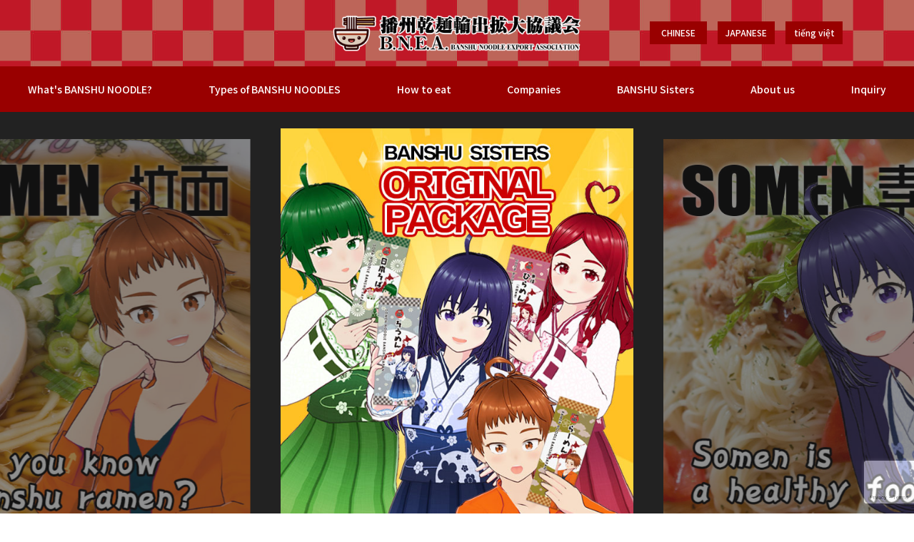

--- FILE ---
content_type: text/html; charset=UTF-8
request_url: https://banshu-noodle.jp/en/
body_size: 10920
content:
<!DOCTYPE html>
<html lang="en" prefix="og: http://ogp.me/ns#">
<!--head-->

<head>
 <title>BANSHU NOODLE EXPORT ASSOCIATION (japanese noodles manufacturers)</title>
 <meta name="description" content="&quot;Banshu&quot; is Japan&#039;s largest and most famous production area of dried noodles. We have many great delicious noodle products such as udon noodles, soba noodles, somen noodles, ramen noodles, and &quot;Ibonoito Somen&quot;.">
 <meta charset="utf-8">
 <meta name="viewport" content="width=device-width, initial-scale=1">
 <meta content="address=no, email=no, telephone=no" name="format-detection">
 <!--favicon-->
 <link rel="shortcut icon" href="https://banshu-noodle.jp/en/wp-content/themes/theme-kanmen/assets/images/common/favicon.ico">
<link rel="apple-touch-icon" sizes="180x180"
    href="https://banshu-noodle.jp/en/wp-content/themes/theme-kanmen/assets/images/common/apple-touch-icon.png"> <!--ogp-->
 <meta property="og:title" content="BANSHU NOODLE EXPORT ASSOCIATION (japanese noodles manufacturers)">
 <meta property="og:type" content="website">
 <meta property="og:url" content="https://banshu-noodle.jp/en/">
 <meta property="og:image" content="https://banshu-noodle.jp/en/wp-content/themes/theme-kanmen/assets/images/common/OGP.png">
 <meta property="og:site_name" content="BANSHU NOODLE EXPORT ASSOCIATION (japanese noodles manufacturers)">
 <meta property="og:description" content="&quot;Banshu&quot; is Japan&#039;s largest and most famous production area of dried noodles. We have many great delicious noodle products such as udon noodles, soba noodles, somen noodles, ramen noodles, and &quot;Ibonoito Somen&quot;.">
 <!--style-->
 <link rel="stylesheet"
       href="https://banshu-noodle.jp/en/wp-content/themes/theme-kanmen/assets/styles/css/common.min.css?20260130-0859" />
 <link rel="stylesheet"
       href="https://banshu-noodle.jp/en/wp-content/themes/theme-kanmen/assets/styles/css/home.min.css?20260130-0859" />
 <link rel="stylesheet" href="//unpkg.com/swiper/swiper-bundle.min.css" />

 <!-- Google tag (gtag.js) -->
 <script async src="https://www.googletagmanager.com/gtag/js?id=G-77TQYCLEGZ"></script>
 <script>
  window.dataLayer = window.dataLayer || [];
  function gtag(){dataLayer.push(arguments);}
  gtag('js', new Date());

  gtag('config', 'G-77TQYCLEGZ');
 </script>
 <!-- Google tag (gtag.js) - Google Analytics -->
 <script async src="https://www.googletagmanager.com/gtag/js?id=UA-212824065-1">
 </script>
 <script>
  window.dataLayer = window.dataLayer || [];
  function gtag(){dataLayer.push(arguments);}
  gtag('js', new Date());

  gtag('config', 'UA-212824065-1');
 </script>

 <meta name='robots' content='max-image-preview:large' />
<link rel='dns-prefetch' href='//www.google.com' />
<style id='wp-img-auto-sizes-contain-inline-css' type='text/css'>
img:is([sizes=auto i],[sizes^="auto," i]){contain-intrinsic-size:3000px 1500px}
/*# sourceURL=wp-img-auto-sizes-contain-inline-css */
</style>
<style id='wp-emoji-styles-inline-css' type='text/css'>

	img.wp-smiley, img.emoji {
		display: inline !important;
		border: none !important;
		box-shadow: none !important;
		height: 1em !important;
		width: 1em !important;
		margin: 0 0.07em !important;
		vertical-align: -0.1em !important;
		background: none !important;
		padding: 0 !important;
	}
/*# sourceURL=wp-emoji-styles-inline-css */
</style>
<style id='wp-block-library-inline-css' type='text/css'>
:root{--wp-block-synced-color:#7a00df;--wp-block-synced-color--rgb:122,0,223;--wp-bound-block-color:var(--wp-block-synced-color);--wp-editor-canvas-background:#ddd;--wp-admin-theme-color:#007cba;--wp-admin-theme-color--rgb:0,124,186;--wp-admin-theme-color-darker-10:#006ba1;--wp-admin-theme-color-darker-10--rgb:0,107,160.5;--wp-admin-theme-color-darker-20:#005a87;--wp-admin-theme-color-darker-20--rgb:0,90,135;--wp-admin-border-width-focus:2px}@media (min-resolution:192dpi){:root{--wp-admin-border-width-focus:1.5px}}.wp-element-button{cursor:pointer}:root .has-very-light-gray-background-color{background-color:#eee}:root .has-very-dark-gray-background-color{background-color:#313131}:root .has-very-light-gray-color{color:#eee}:root .has-very-dark-gray-color{color:#313131}:root .has-vivid-green-cyan-to-vivid-cyan-blue-gradient-background{background:linear-gradient(135deg,#00d084,#0693e3)}:root .has-purple-crush-gradient-background{background:linear-gradient(135deg,#34e2e4,#4721fb 50%,#ab1dfe)}:root .has-hazy-dawn-gradient-background{background:linear-gradient(135deg,#faaca8,#dad0ec)}:root .has-subdued-olive-gradient-background{background:linear-gradient(135deg,#fafae1,#67a671)}:root .has-atomic-cream-gradient-background{background:linear-gradient(135deg,#fdd79a,#004a59)}:root .has-nightshade-gradient-background{background:linear-gradient(135deg,#330968,#31cdcf)}:root .has-midnight-gradient-background{background:linear-gradient(135deg,#020381,#2874fc)}:root{--wp--preset--font-size--normal:16px;--wp--preset--font-size--huge:42px}.has-regular-font-size{font-size:1em}.has-larger-font-size{font-size:2.625em}.has-normal-font-size{font-size:var(--wp--preset--font-size--normal)}.has-huge-font-size{font-size:var(--wp--preset--font-size--huge)}.has-text-align-center{text-align:center}.has-text-align-left{text-align:left}.has-text-align-right{text-align:right}.has-fit-text{white-space:nowrap!important}#end-resizable-editor-section{display:none}.aligncenter{clear:both}.items-justified-left{justify-content:flex-start}.items-justified-center{justify-content:center}.items-justified-right{justify-content:flex-end}.items-justified-space-between{justify-content:space-between}.screen-reader-text{border:0;clip-path:inset(50%);height:1px;margin:-1px;overflow:hidden;padding:0;position:absolute;width:1px;word-wrap:normal!important}.screen-reader-text:focus{background-color:#ddd;clip-path:none;color:#444;display:block;font-size:1em;height:auto;left:5px;line-height:normal;padding:15px 23px 14px;text-decoration:none;top:5px;width:auto;z-index:100000}html :where(.has-border-color){border-style:solid}html :where([style*=border-top-color]){border-top-style:solid}html :where([style*=border-right-color]){border-right-style:solid}html :where([style*=border-bottom-color]){border-bottom-style:solid}html :where([style*=border-left-color]){border-left-style:solid}html :where([style*=border-width]){border-style:solid}html :where([style*=border-top-width]){border-top-style:solid}html :where([style*=border-right-width]){border-right-style:solid}html :where([style*=border-bottom-width]){border-bottom-style:solid}html :where([style*=border-left-width]){border-left-style:solid}html :where(img[class*=wp-image-]){height:auto;max-width:100%}:where(figure){margin:0 0 1em}html :where(.is-position-sticky){--wp-admin--admin-bar--position-offset:var(--wp-admin--admin-bar--height,0px)}@media screen and (max-width:600px){html :where(.is-position-sticky){--wp-admin--admin-bar--position-offset:0px}}

/*# sourceURL=wp-block-library-inline-css */
</style><style id='global-styles-inline-css' type='text/css'>
:root{--wp--preset--aspect-ratio--square: 1;--wp--preset--aspect-ratio--4-3: 4/3;--wp--preset--aspect-ratio--3-4: 3/4;--wp--preset--aspect-ratio--3-2: 3/2;--wp--preset--aspect-ratio--2-3: 2/3;--wp--preset--aspect-ratio--16-9: 16/9;--wp--preset--aspect-ratio--9-16: 9/16;--wp--preset--color--black: #000000;--wp--preset--color--cyan-bluish-gray: #abb8c3;--wp--preset--color--white: #ffffff;--wp--preset--color--pale-pink: #f78da7;--wp--preset--color--vivid-red: #cf2e2e;--wp--preset--color--luminous-vivid-orange: #ff6900;--wp--preset--color--luminous-vivid-amber: #fcb900;--wp--preset--color--light-green-cyan: #7bdcb5;--wp--preset--color--vivid-green-cyan: #00d084;--wp--preset--color--pale-cyan-blue: #8ed1fc;--wp--preset--color--vivid-cyan-blue: #0693e3;--wp--preset--color--vivid-purple: #9b51e0;--wp--preset--gradient--vivid-cyan-blue-to-vivid-purple: linear-gradient(135deg,rgb(6,147,227) 0%,rgb(155,81,224) 100%);--wp--preset--gradient--light-green-cyan-to-vivid-green-cyan: linear-gradient(135deg,rgb(122,220,180) 0%,rgb(0,208,130) 100%);--wp--preset--gradient--luminous-vivid-amber-to-luminous-vivid-orange: linear-gradient(135deg,rgb(252,185,0) 0%,rgb(255,105,0) 100%);--wp--preset--gradient--luminous-vivid-orange-to-vivid-red: linear-gradient(135deg,rgb(255,105,0) 0%,rgb(207,46,46) 100%);--wp--preset--gradient--very-light-gray-to-cyan-bluish-gray: linear-gradient(135deg,rgb(238,238,238) 0%,rgb(169,184,195) 100%);--wp--preset--gradient--cool-to-warm-spectrum: linear-gradient(135deg,rgb(74,234,220) 0%,rgb(151,120,209) 20%,rgb(207,42,186) 40%,rgb(238,44,130) 60%,rgb(251,105,98) 80%,rgb(254,248,76) 100%);--wp--preset--gradient--blush-light-purple: linear-gradient(135deg,rgb(255,206,236) 0%,rgb(152,150,240) 100%);--wp--preset--gradient--blush-bordeaux: linear-gradient(135deg,rgb(254,205,165) 0%,rgb(254,45,45) 50%,rgb(107,0,62) 100%);--wp--preset--gradient--luminous-dusk: linear-gradient(135deg,rgb(255,203,112) 0%,rgb(199,81,192) 50%,rgb(65,88,208) 100%);--wp--preset--gradient--pale-ocean: linear-gradient(135deg,rgb(255,245,203) 0%,rgb(182,227,212) 50%,rgb(51,167,181) 100%);--wp--preset--gradient--electric-grass: linear-gradient(135deg,rgb(202,248,128) 0%,rgb(113,206,126) 100%);--wp--preset--gradient--midnight: linear-gradient(135deg,rgb(2,3,129) 0%,rgb(40,116,252) 100%);--wp--preset--font-size--small: 13px;--wp--preset--font-size--medium: 20px;--wp--preset--font-size--large: 36px;--wp--preset--font-size--x-large: 42px;--wp--preset--spacing--20: 0.44rem;--wp--preset--spacing--30: 0.67rem;--wp--preset--spacing--40: 1rem;--wp--preset--spacing--50: 1.5rem;--wp--preset--spacing--60: 2.25rem;--wp--preset--spacing--70: 3.38rem;--wp--preset--spacing--80: 5.06rem;--wp--preset--shadow--natural: 6px 6px 9px rgba(0, 0, 0, 0.2);--wp--preset--shadow--deep: 12px 12px 50px rgba(0, 0, 0, 0.4);--wp--preset--shadow--sharp: 6px 6px 0px rgba(0, 0, 0, 0.2);--wp--preset--shadow--outlined: 6px 6px 0px -3px rgb(255, 255, 255), 6px 6px rgb(0, 0, 0);--wp--preset--shadow--crisp: 6px 6px 0px rgb(0, 0, 0);}:where(.is-layout-flex){gap: 0.5em;}:where(.is-layout-grid){gap: 0.5em;}body .is-layout-flex{display: flex;}.is-layout-flex{flex-wrap: wrap;align-items: center;}.is-layout-flex > :is(*, div){margin: 0;}body .is-layout-grid{display: grid;}.is-layout-grid > :is(*, div){margin: 0;}:where(.wp-block-columns.is-layout-flex){gap: 2em;}:where(.wp-block-columns.is-layout-grid){gap: 2em;}:where(.wp-block-post-template.is-layout-flex){gap: 1.25em;}:where(.wp-block-post-template.is-layout-grid){gap: 1.25em;}.has-black-color{color: var(--wp--preset--color--black) !important;}.has-cyan-bluish-gray-color{color: var(--wp--preset--color--cyan-bluish-gray) !important;}.has-white-color{color: var(--wp--preset--color--white) !important;}.has-pale-pink-color{color: var(--wp--preset--color--pale-pink) !important;}.has-vivid-red-color{color: var(--wp--preset--color--vivid-red) !important;}.has-luminous-vivid-orange-color{color: var(--wp--preset--color--luminous-vivid-orange) !important;}.has-luminous-vivid-amber-color{color: var(--wp--preset--color--luminous-vivid-amber) !important;}.has-light-green-cyan-color{color: var(--wp--preset--color--light-green-cyan) !important;}.has-vivid-green-cyan-color{color: var(--wp--preset--color--vivid-green-cyan) !important;}.has-pale-cyan-blue-color{color: var(--wp--preset--color--pale-cyan-blue) !important;}.has-vivid-cyan-blue-color{color: var(--wp--preset--color--vivid-cyan-blue) !important;}.has-vivid-purple-color{color: var(--wp--preset--color--vivid-purple) !important;}.has-black-background-color{background-color: var(--wp--preset--color--black) !important;}.has-cyan-bluish-gray-background-color{background-color: var(--wp--preset--color--cyan-bluish-gray) !important;}.has-white-background-color{background-color: var(--wp--preset--color--white) !important;}.has-pale-pink-background-color{background-color: var(--wp--preset--color--pale-pink) !important;}.has-vivid-red-background-color{background-color: var(--wp--preset--color--vivid-red) !important;}.has-luminous-vivid-orange-background-color{background-color: var(--wp--preset--color--luminous-vivid-orange) !important;}.has-luminous-vivid-amber-background-color{background-color: var(--wp--preset--color--luminous-vivid-amber) !important;}.has-light-green-cyan-background-color{background-color: var(--wp--preset--color--light-green-cyan) !important;}.has-vivid-green-cyan-background-color{background-color: var(--wp--preset--color--vivid-green-cyan) !important;}.has-pale-cyan-blue-background-color{background-color: var(--wp--preset--color--pale-cyan-blue) !important;}.has-vivid-cyan-blue-background-color{background-color: var(--wp--preset--color--vivid-cyan-blue) !important;}.has-vivid-purple-background-color{background-color: var(--wp--preset--color--vivid-purple) !important;}.has-black-border-color{border-color: var(--wp--preset--color--black) !important;}.has-cyan-bluish-gray-border-color{border-color: var(--wp--preset--color--cyan-bluish-gray) !important;}.has-white-border-color{border-color: var(--wp--preset--color--white) !important;}.has-pale-pink-border-color{border-color: var(--wp--preset--color--pale-pink) !important;}.has-vivid-red-border-color{border-color: var(--wp--preset--color--vivid-red) !important;}.has-luminous-vivid-orange-border-color{border-color: var(--wp--preset--color--luminous-vivid-orange) !important;}.has-luminous-vivid-amber-border-color{border-color: var(--wp--preset--color--luminous-vivid-amber) !important;}.has-light-green-cyan-border-color{border-color: var(--wp--preset--color--light-green-cyan) !important;}.has-vivid-green-cyan-border-color{border-color: var(--wp--preset--color--vivid-green-cyan) !important;}.has-pale-cyan-blue-border-color{border-color: var(--wp--preset--color--pale-cyan-blue) !important;}.has-vivid-cyan-blue-border-color{border-color: var(--wp--preset--color--vivid-cyan-blue) !important;}.has-vivid-purple-border-color{border-color: var(--wp--preset--color--vivid-purple) !important;}.has-vivid-cyan-blue-to-vivid-purple-gradient-background{background: var(--wp--preset--gradient--vivid-cyan-blue-to-vivid-purple) !important;}.has-light-green-cyan-to-vivid-green-cyan-gradient-background{background: var(--wp--preset--gradient--light-green-cyan-to-vivid-green-cyan) !important;}.has-luminous-vivid-amber-to-luminous-vivid-orange-gradient-background{background: var(--wp--preset--gradient--luminous-vivid-amber-to-luminous-vivid-orange) !important;}.has-luminous-vivid-orange-to-vivid-red-gradient-background{background: var(--wp--preset--gradient--luminous-vivid-orange-to-vivid-red) !important;}.has-very-light-gray-to-cyan-bluish-gray-gradient-background{background: var(--wp--preset--gradient--very-light-gray-to-cyan-bluish-gray) !important;}.has-cool-to-warm-spectrum-gradient-background{background: var(--wp--preset--gradient--cool-to-warm-spectrum) !important;}.has-blush-light-purple-gradient-background{background: var(--wp--preset--gradient--blush-light-purple) !important;}.has-blush-bordeaux-gradient-background{background: var(--wp--preset--gradient--blush-bordeaux) !important;}.has-luminous-dusk-gradient-background{background: var(--wp--preset--gradient--luminous-dusk) !important;}.has-pale-ocean-gradient-background{background: var(--wp--preset--gradient--pale-ocean) !important;}.has-electric-grass-gradient-background{background: var(--wp--preset--gradient--electric-grass) !important;}.has-midnight-gradient-background{background: var(--wp--preset--gradient--midnight) !important;}.has-small-font-size{font-size: var(--wp--preset--font-size--small) !important;}.has-medium-font-size{font-size: var(--wp--preset--font-size--medium) !important;}.has-large-font-size{font-size: var(--wp--preset--font-size--large) !important;}.has-x-large-font-size{font-size: var(--wp--preset--font-size--x-large) !important;}
/*# sourceURL=global-styles-inline-css */
</style>

<style id='classic-theme-styles-inline-css' type='text/css'>
/*! This file is auto-generated */
.wp-block-button__link{color:#fff;background-color:#32373c;border-radius:9999px;box-shadow:none;text-decoration:none;padding:calc(.667em + 2px) calc(1.333em + 2px);font-size:1.125em}.wp-block-file__button{background:#32373c;color:#fff;text-decoration:none}
/*# sourceURL=/wp-includes/css/classic-themes.min.css */
</style>
<link rel='stylesheet' id='arve-main-css' href='https://banshu-noodle.jp/en/wp-content/plugins/advanced-responsive-video-embedder/build/main.css?ver=a2e3e8488d9dd3229f145053c8f03dae' type='text/css' media='all' />
<link rel='stylesheet' id='contact-form-7-css' href='https://banshu-noodle.jp/en/wp-content/plugins/contact-form-7/includes/css/styles.css?ver=5.5.2' type='text/css' media='all' />
<script async="async" type="text/javascript" src="https://banshu-noodle.jp/en/wp-content/plugins/advanced-responsive-video-embedder/build/main.js?ver=a2e3e8488d9dd3229f145053c8f03dae" id="arve-main-js"></script>
<link rel="https://api.w.org/" href="https://banshu-noodle.jp/en/wp-json/" /><link rel="EditURI" type="application/rsd+xml" title="RSD" href="https://banshu-noodle.jp/en/xmlrpc.php?rsd" />
<meta name="generator" content="WordPress 6.9" />
</head>

<body>
<header id="js-l-header" class="l-header">
 <div class="container">
  <h1 class="logo">
   <a href="https://banshu-noodle.jp/en/">
    <img src="https://banshu-noodle.jp/en/wp-content/themes/theme-kanmen/assets/images/common/logo.png" alt="" /></a>
  </h1>
  <div class="humbergerMenu">
   <button id="js-humbergerMenu__btn" class="humbergerMenu__btn">
    <div class="inner">
     <div>
      <span></span>
      <span></span>
      <span></span>
     </div>
    </div>
   </button>
  </div>
  <ul class="languageList">
   <li class="item">
    <a href="https://banshu-noodle.jp/cn/">CHINESE</a>
   </li>
   <li class="item">
    <a href="https://banshu-noodle.jp/">JAPANESE</a>
   </li>
   <li style="margin-left: 15px;" class="item">
    <a href="https://banshu-noodle.jp/vn/">tiếng việt</a>
   </li>
  </ul>
 </div>
 <nav id="js-navMenu" class="navMenu">
  <ul class="navMenu__list">
   <li class="item">
    <a href="https://banshu-noodle.jp/en/whatbanshu/">What's BANSHU NOODLE?</a>
   </li>
   <li class="item">
    <a href="https://banshu-noodle.jp/en/banshunoodle/">Types of BANSHU NOODLES</a>
   </li>
   <li class="item">
    <a href="https://banshu-noodle.jp/en/howtoeat/">How to eat</a>
   </li>
   <li class="item">
    <a href="https://banshu-noodle.jp/en/companies/">Companies</a>
   </li>
   <li class="item">
    <a href="https://banshu-noodle.jp/en/banshusisters/">BANSHU Sisters</a>
   </li>
   <li class="item">
    <a href="https://banshu-noodle.jp/en/aboutus/">About us</a>
   </li>
   <li class="item">
    <a href="https://banshu-noodle.jp/en/inquiry/">Inquiry</a>
   </li>
  </ul>
  <ul class="langList">
   <li class="selected item">
    <a href="https://banshu-noodle.jp/en/">EN</a>
   </li>
   <li class="item">
    <a href="https://banshu-noodle.jp/cn/">CN</a>
   </li>
   <li class="item">
    <a href="https://banshu-noodle.jp/">JP</a>
   </li>
   <li class="item">
    <a href="https://banshu-noodle.jp/vn/">VN</a>
   </li>
  </ul>
  <ul class="h_snsList">
   <li class="item">
    <a href="https://www.facebook.com/banshu.noodle">
     <img src="https://banshu-noodle.jp/en/wp-content/themes/theme-kanmen/assets/images/common/facebook.png" alt="" />
    </a>
   </li>
   <li class="item">
    <a href="https://twitter.com/banshu_noodle">
     <img src="https://banshu-noodle.jp/en/wp-content/themes/theme-kanmen/assets/images/common/twitter.png" alt="" />
    </a>
   </li>
   <li class="item">
    <a href="https://www.youtube.com/channel/UCFiSnABG2EoVWbWFHCuZqcw/">
     <img src="https://banshu-noodle.jp/en/wp-content/themes/theme-kanmen/assets/images/common/youtube.png" alt="" />
    </a>
   </li>
  </ul>
 </nav>
 <div class="menuList">
  <ul class="menuList__inner">
   <li class="item">
    <a href="https://banshu-noodle.jp/en/whatbanshu/">What's BANSHU NOODLE?</a>
   </li>
   <li class="item">
    <a href="https://banshu-noodle.jp/en/banshunoodle/">Types of BANSHU NOODLES</a>
   </li>
   <li class="item">
    <a href="https://banshu-noodle.jp/en/howtoeat/">How to eat</a>
   </li>
   <li class="item">
    <a href="https://banshu-noodle.jp/en/companies/">Companies</a>
   </li>
   <li class="item">
    <a href="https://banshu-noodle.jp/en/banshusisters/">BANSHU Sisters</a>
   </li>
   <li class="item">
    <a href="https://banshu-noodle.jp/en/aboutus/">About us</a>
   </li>
   <li class="item">
    <a href="https://banshu-noodle.jp/en/inquiry/">Inquiry</a>
   </li>
  </ul>
 </div>
</header><main class="l-main">
 <article id="home">
  <!-- kv start -->
  <div class="kv">
   <div class="swiper topSlider">
    <div class="swiper-wrapper">
     <div class="swiper-slide"><a href="https://banshu-noodle.jp/en/banshusisters/"><img src="https://banshu-noodle.jp/en/wp-content/themes/theme-kanmen/assets/images/home/slide5.jpg" alt="" /></a></div>
     <div class="swiper-slide"><img src="https://banshu-noodle.jp/en/wp-content/themes/theme-kanmen/assets/images/home/slide1.jpg" alt="" /></div>
     <div class="swiper-slide"><img src="https://banshu-noodle.jp/en/wp-content/themes/theme-kanmen/assets/images/home/slide2.jpg" alt="" /></div>
     <div class="swiper-slide"><img src="https://banshu-noodle.jp/en/wp-content/themes/theme-kanmen/assets/images/home/slide3.jpg" alt="" /></div>
     <div class="swiper-slide"><img src="https://banshu-noodle.jp/en/wp-content/themes/theme-kanmen/assets/images/home/slide4.jpg" alt="" /></div>
     <div class="swiper-slide"><a href="https://banshu-noodle.jp/en/banshusisters/"><img src="https://banshu-noodle.jp/en/wp-content/themes/theme-kanmen/assets/images/home/slide5.jpg" alt="" /></a></div>
     <div class="swiper-slide"><img src="https://banshu-noodle.jp/en/wp-content/themes/theme-kanmen/assets/images/home/slide1.jpg" alt="" /></div>
     <div class="swiper-slide"><img src="https://banshu-noodle.jp/en/wp-content/themes/theme-kanmen/assets/images/home/slide2.jpg" alt="" /></div>
     <div class="swiper-slide"><img src="https://banshu-noodle.jp/en/wp-content/themes/theme-kanmen/assets/images/home/slide3.jpg" alt="" /></div>
     <div class="swiper-slide"><img src="https://banshu-noodle.jp/en/wp-content/themes/theme-kanmen/assets/images/home/slide4.jpg" alt="" /></div>
    </div>
   </div>
  </div>
  <!-- kv end -->
  <!-- sec01 start -->
  <section class="sec01">
   <div class="swiper bannerSlider">
    <div class="swiper-wrapper">
     <div class="swiper-slide"><a href="https://banshu-noodle.jp/en/wp-content/uploads/2024/11/2024-banshu-noodle.pdf" target="_blank"><img src="https://banshu-noodle.jp/en/wp-content/themes/theme-kanmen/assets/images/home/banner_img02.png" alt="" /></a></div>
     <div class="swiper-slide"><a href="https://www.smts.jp/en/index.html" target="_blank"><img src="https://banshu-noodle.jp/en/wp-content/themes/theme-kanmen/assets/images/home/banner_img11.jpg" alt="" /></a></div>
     <div class="swiper-slide"><a href="https://banshu-noodle.jp/en/wp-content/uploads/2024/11/2024-banshu-noodle.pdf" target="_blank"><img src="https://banshu-noodle.jp/en/wp-content/themes/theme-kanmen/assets/images/home/banner_img02.png" alt="" /></a></div>
     <div class="swiper-slide"><a href="https://www.smts.jp/en/index.html" target="_blank"><img src="https://banshu-noodle.jp/en/wp-content/themes/theme-kanmen/assets/images/home/banner_img11.jpg" alt="" /></a></div>
     <div class="swiper-slide"><a href="https://banshu-noodle.jp/en/wp-content/uploads/2024/11/2024-banshu-noodle.pdf" target="_blank"><img src="https://banshu-noodle.jp/en/wp-content/themes/theme-kanmen/assets/images/home/banner_img02.png" alt="" /></a></div>
     <div class="swiper-slide"><a href="https://www.smts.jp/en/index.html" target="_blank"><img src="https://banshu-noodle.jp/en/wp-content/themes/theme-kanmen/assets/images/home/banner_img11.jpg" alt="" /></a></div>
    </div>
   </div>
  </section>
  <!-- sec01 end -->
  <!-- sec03 start -->
  <section class="bgMain--home sec03">
   <div class="wrap">
    <div class="pad_tb bgWhite container">
     <div class="heading-style1">
      <img src="https://banshu-noodle.jp/en/wp-content/themes/theme-kanmen/assets/images/home/sec03_heading.png"
           alt="" />
     </div>
     <ul class="newsList">
             <li class="item">
        <a href="https://banshu-noodle.jp/en/news/supermarket-trade-show-exhibit-report%e2%9d%97/">
         <div class="block">
          <div class="img">
                       <img width="1000" height="667" src="https://banshu-noodle.jp/en/wp-content/uploads/2025/02/img_10.jpg" class="attachment-post-thumbnails size-post-thumbnails wp-post-image" alt="" decoding="async" loading="lazy" srcset="https://banshu-noodle.jp/en/wp-content/uploads/2025/02/img_10.jpg 1000w, https://banshu-noodle.jp/en/wp-content/uploads/2025/02/img_10-300x200.jpg 300w, https://banshu-noodle.jp/en/wp-content/uploads/2025/02/img_10-768x512.jpg 768w" sizes="auto, (max-width: 1000px) 100vw, 1000px" />                     </div>
          <div class="text">
           <ul class="meta">
            <li class="category">
             BLOG            </li>
            <li class="date"><time>2025.2.19</time></li>
           </ul>
           <h2 class="palmtop">
            Supermarket Trade Show ...           </h2>
           <h2 class="laptop">
            Supermarket Trade Show Exhi...           </h2>
          </div>
         </div>
        </a>
       </li>
             <li class="item">
        <a href="https://banshu-noodle.jp/en/news/banshu-sisters-special-page-is-powered-up%f0%9f%92%95/">
         <div class="block">
          <div class="img">
                       <img width="1000" height="563" src="https://banshu-noodle.jp/en/wp-content/uploads/2025/02/播州シスターズパッケージ2.jpg" class="attachment-post-thumbnails size-post-thumbnails wp-post-image" alt="" decoding="async" loading="lazy" srcset="https://banshu-noodle.jp/en/wp-content/uploads/2025/02/播州シスターズパッケージ2.jpg 1000w, https://banshu-noodle.jp/en/wp-content/uploads/2025/02/播州シスターズパッケージ2-300x169.jpg 300w, https://banshu-noodle.jp/en/wp-content/uploads/2025/02/播州シスターズパッケージ2-768x432.jpg 768w" sizes="auto, (max-width: 1000px) 100vw, 1000px" />                     </div>
          <div class="text">
           <ul class="meta">
            <li class="category">
             NEWS            </li>
            <li class="date"><time>2025.2.11</time></li>
           </ul>
           <h2 class="palmtop">
            Banshu Sisters special ...           </h2>
           <h2 class="laptop">
            Banshu Sisters special page...           </h2>
          </div>
         </div>
        </a>
       </li>
             <li class="item">
        <a href="https://banshu-noodle.jp/en/news/handbag-for-exhibition-completed%f0%9f%a5%b0/">
         <div class="block">
          <div class="img">
                       <img width="1000" height="788" src="https://banshu-noodle.jp/en/wp-content/uploads/2025/01/手提げ袋.jpg" class="attachment-post-thumbnails size-post-thumbnails wp-post-image" alt="" decoding="async" loading="lazy" srcset="https://banshu-noodle.jp/en/wp-content/uploads/2025/01/手提げ袋.jpg 1000w, https://banshu-noodle.jp/en/wp-content/uploads/2025/01/手提げ袋-300x236.jpg 300w, https://banshu-noodle.jp/en/wp-content/uploads/2025/01/手提げ袋-768x605.jpg 768w" sizes="auto, (max-width: 1000px) 100vw, 1000px" />                     </div>
          <div class="text">
           <ul class="meta">
            <li class="category">
             BLOG            </li>
            <li class="date"><time>2025.1.24</time></li>
           </ul>
           <h2 class="palmtop">
            Handbag for exhibition ...           </h2>
           <h2 class="laptop">
            Handbag for exhibition comp...           </h2>
          </div>
         </div>
        </a>
       </li>
             <li class="item">
        <a href="https://banshu-noodle.jp/en/news/exhibit-at-the-supermarket-trade-show%e2%9d%97/">
         <div class="block">
          <div class="img">
                       <img width="1000" height="563" src="https://banshu-noodle.jp/en/wp-content/uploads/2025/01/20241223_151617.jpg" class="attachment-post-thumbnails size-post-thumbnails wp-post-image" alt="" decoding="async" loading="lazy" srcset="https://banshu-noodle.jp/en/wp-content/uploads/2025/01/20241223_151617.jpg 1000w, https://banshu-noodle.jp/en/wp-content/uploads/2025/01/20241223_151617-300x169.jpg 300w, https://banshu-noodle.jp/en/wp-content/uploads/2025/01/20241223_151617-768x432.jpg 768w" sizes="auto, (max-width: 1000px) 100vw, 1000px" />                     </div>
          <div class="text">
           <ul class="meta">
            <li class="category">
             NEWS            </li>
            <li class="date"><time>2024.12.26</time></li>
           </ul>
           <h2 class="palmtop">
            Exhibit at the Supermar...           </h2>
           <h2 class="laptop">
            Exhibit at the Supermarket ...           </h2>
          </div>
         </div>
        </a>
       </li>
           </ul>
     <div class="btn-style1">
      <a href="https://banshu-noodle.jp/en/news/">more</a>
     </div>
    </div>
   </div>
  </section>
  <!-- sec03 end -->
  <!-- sec08 start -->
  <section class="sec08 bgMain--home">
   <div class="wrap">
    <div class="pad_b bgWhite container">
     <div class="heading-style1">
      <img src="https://banshu-noodle.jp/en/wp-content/themes/theme-kanmen/assets/images/home/h_products.png" alt="PRODUCTS" />
     </div>
     <div class="product-slider swiper">
      <div class="swiper-wrapper">
               <div class="swiper-slide">
         <a href="https://banshu-noodle.jp/en/companies/company02/product12/">
          <div class="img"><img src="https://banshu-noodle.jp/en/wp-content/uploads/2022/02/harima_007-1.jpg" alt=""></div>
          <h2 class="ttl">MATCHA HOSO UDON 150g</h2>
         </a>
        </div>
               <div class="swiper-slide">
         <a href="https://banshu-noodle.jp/en/companies/company10/product03/">
          <div class="img"><img src="https://banshu-noodle.jp/en/wp-content/uploads/2022/02/kanesu_001-1.jpg" alt=""></div>
          <h2 class="ttl">IBOGAWA SOMEN 500g</h2>
         </a>
        </div>
               <div class="swiper-slide">
         <a href="https://banshu-noodle.jp/en/companies/company09/product03/">
          <div class="img"><img src="https://banshu-noodle.jp/en/wp-content/uploads/2022/01/itomen_005-1.jpg" alt=""></div>
          <h2 class="ttl">BANSHU SOMEN KURAJUKUSEI 300g</h2>
         </a>
        </div>
               <div class="swiper-slide">
         <a href="https://banshu-noodle.jp/en/companies/company02/product07/">
          <div class="img"><img src="https://banshu-noodle.jp/en/wp-content/uploads/2022/02/harima_008-1.jpg" alt=""></div>
          <h2 class="ttl">NO-SALT UDON 200g</h2>
         </a>
        </div>
               <div class="swiper-slide">
         <a href="https://banshu-noodle.jp/en/companies/company01/product04/">
          <div class="img"><img src="https://banshu-noodle.jp/en/wp-content/uploads/2022/01/yokoo_004-1.jpg" alt=""></div>
          <h2 class="ttl">OUGIZURU UDON 250g</h2>
         </a>
        </div>
               <div class="swiper-slide">
         <a href="https://banshu-noodle.jp/en/companies/company07/product05/">
          <div class="img"><img src="https://banshu-noodle.jp/en/wp-content/uploads/2022/02/ibonoito_007-1.jpg" alt=""></div>
          <h2 class="ttl">IBONOITO RYU NO YUME 240g</h2>
         </a>
        </div>
               <div class="swiper-slide">
         <a href="https://banshu-noodle.jp/en/companies/company09/product02/">
          <div class="img"><img src="https://banshu-noodle.jp/en/wp-content/uploads/2022/01/itomen_004-1.jpg" alt=""></div>
          <h2 class="ttl">BANSHU SOMEN 500g</h2>
         </a>
        </div>
               <div class="swiper-slide">
         <a href="https://banshu-noodle.jp/en/companies/company02/product11/">
          <div class="img"><img src="https://banshu-noodle.jp/en/wp-content/uploads/2022/02/harima_011-1.jpg" alt=""></div>
          <h2 class="ttl">VEGETABLE SOMEN (pumpkin) 120g</h2>
         </a>
        </div>
               <div class="swiper-slide">
         <a href="https://banshu-noodle.jp/en/companies/company07/product03/">
          <div class="img"><img src="https://banshu-noodle.jp/en/wp-content/uploads/2022/02/ibonoito_004-1.jpg" alt=""></div>
          <h2 class="ttl">IBONOITO JOUKYUHIN 300g</h2>
         </a>
        </div>
               <div class="swiper-slide">
         <a href="https://banshu-noodle.jp/en/companies/company01/product05/">
          <div class="img"><img src="https://banshu-noodle.jp/en/wp-content/uploads/2022/01/yokoo_005-1.jpg" alt=""></div>
          <h2 class="ttl">SUEHIRO SOBA 250g</h2>
         </a>
        </div>
               <div class="swiper-slide">
         <a href="https://banshu-noodle.jp/en/companies/company04/product06/">
          <div class="img"><img src="https://banshu-noodle.jp/en/wp-content/uploads/2022/02/toua_006-1.jpg" alt=""></div>
          <h2 class="ttl">HALAL NOODLE SOUP 200ml</h2>
         </a>
        </div>
               <div class="swiper-slide">
         <a href="https://banshu-noodle.jp/en/companies/company04/product03/">
          <div class="img"><img src="https://banshu-noodle.jp/en/wp-content/uploads/2022/01/toa_002-1.jpg" alt=""></div>
          <h2 class="ttl">HARIMANOSATO TORORO SOBA 450g</h2>
         </a>
        </div>
             </div>
     </div>
    </div>
   </div>
  </section>
  <!-- sec08 end -->
  <!-- sec02 start -->
  <section class="bgMain--home sec02">
   <div class="wrap">
    <div class="pad_tb container">
     <div class="inner">
      <div class="heading-style1--white">
       <img src="https://banshu-noodle.jp/en/wp-content/themes/theme-kanmen/assets/images/home/sec02_heading.png"
            alt="" />
      </div>
      <div class="img">
       <img src="https://banshu-noodle.jp/en/wp-content/themes/theme-kanmen/assets/images/home/sec02_img01.png"
            alt="" />
      </div>
      <div class="btn-style1">
       <a href="https://banshu-noodle.jp/en/whatbanshu/">more</a>
      </div>
     </div>
    </div>
   </div>
  </section>
  <!-- sec02 end -->
  <!-- sec04 start -->
  <section class="bgBox sec04">
   <div class="wrap">
    <div class="pad_tb container">
     <div class="heading-style1--white">
      <img src="https://banshu-noodle.jp/en/wp-content/themes/theme-kanmen/assets/images/home/sec04_heading.png"
           alt="" />
     </div>
     <div class="movie">
      <div class="block">
       <iframe width="560" height="315" src="https://www.youtube.com/embed/PHxrUnzhVVY"
               title="YouTube video player" frameborder="0"
               allow="accelerometer; autoplay; clipboard-write; encrypted-media; gyroscope; picture-in-picture"
               allowfullscreen></iframe>
      </div>
     </div>
     <!--<div class="btn-style1">
         <a href="#">もっと見る！</a>
     </div>-->
    </div>
   </div>
  </section>
  <!-- sec04 end -->
  <!-- sec05 start -->
  <section class="bgMain--home sec05">
   <div class="wrap">
    <div class="pad_tb container">
     <div class="heading-style1">
      <img src="https://banshu-noodle.jp/en/wp-content/themes/theme-kanmen/assets/images/home/sec05_heading.png"
           alt="" />
     </div>
     <div class="paragraphs">
      <p class="paragraph">
       Banshu region leading noodle manufacturers gather here!<br>
       Each company produces delicious dried noodle products that are unique and full of
       originality.
      </p>
     </div>
     <ul class="companyList">
      <li class="item">
       <div class="block">
        <div class="img">
         <img src="https://banshu-noodle.jp/en/wp-content/themes/theme-kanmen/assets/images/home/company_img01.jpg"
              alt="" />
        </div>
        <p class="logo">
         <img src="https://banshu-noodle.jp/en/wp-content/themes/theme-kanmen/assets/images/home/company_logo01.png"
              alt="" />
        </p>
       </div>
      </li>
      <li class="item">
       <div class="block">
        <div class="img">
         <img src="https://banshu-noodle.jp/en/wp-content/themes/theme-kanmen/assets/images/home/company_img02.jpg"
              alt="" />
        </div>
        <p class="logo">
         <img src="https://banshu-noodle.jp/en/wp-content/themes/theme-kanmen/assets/images/home/company_logo02.png"
              alt="" />
        </p>
       </div>
      </li>
      <li class="item">
       <div class="block">
        <div class="img">
         <img src="https://banshu-noodle.jp/en/wp-content/themes/theme-kanmen/assets/images/home/company_img03.jpg"
              alt="" />
        </div>
        <p class="logo">
         <img src="https://banshu-noodle.jp/en/wp-content/themes/theme-kanmen/assets/images/home/company_logo03.png"
              alt="" />
        </p>
       </div>
      </li>
      <li class="item">
       <div class="block">
        <div class="img">
         <img src="https://banshu-noodle.jp/en/wp-content/themes/theme-kanmen/assets/images/home/company_img04.jpg"
              alt="" />
        </div>
        <p class="logo">
         <img src="https://banshu-noodle.jp/en/wp-content/themes/theme-kanmen/assets/images/home/company_logo04.png"
              alt="" />
        </p>
       </div>
      </li>
      <li class="item">
       <div class="block">
        <div class="img">
         <img src="https://banshu-noodle.jp/en/wp-content/themes/theme-kanmen/assets/images/home/company_img05.jpg"
              alt="" />
        </div>
        <p class="logo">
         <img src="https://banshu-noodle.jp/en/wp-content/themes/theme-kanmen/assets/images/home/company_logo05.png"
              alt="" />
        </p>
       </div>
      </li>
      <li class="item">
       <div class="block">
        <div class="img">
         <img src="https://banshu-noodle.jp/en/wp-content/themes/theme-kanmen/assets/images/home/company_img06.jpg"
              alt="" />
        </div>
        <p class="logo">
         <img src="https://banshu-noodle.jp/en/wp-content/themes/theme-kanmen/assets/images/home/company_logo06.png"
              alt="" />
        </p>
       </div>
      </li>
      <li class="item">
       <div class="block">
        <div class="img">
         <img src="https://banshu-noodle.jp/en/wp-content/themes/theme-kanmen/assets/images/home/company_img07.jpg"
              alt="" />
        </div>
        <p class="logo">
         <img src="https://banshu-noodle.jp/en/wp-content/themes/theme-kanmen/assets/images/home/company_logo07.png"
              alt="" />
        </p>
       </div>
      </li>
      <li class="item">
       <div class="block">
        <div class="img">
         <img src="https://banshu-noodle.jp/en/wp-content/themes/theme-kanmen/assets/images/home/company_img08.jpg"
              alt="" />
        </div>
        <p class="logo">
         <img src="https://banshu-noodle.jp/en/wp-content/themes/theme-kanmen/assets/images/home/company_logo08.png"
              alt="" />
        </p>
       </div>
      </li>
      <li class="item">
       <div class="block">
        <div class="img">
         <img src="https://banshu-noodle.jp/en/wp-content/themes/theme-kanmen/assets/images/home/company_img09.jpg"
              alt="" />
        </div>
        <p class="logo">
         <img src="https://banshu-noodle.jp/en/wp-content/themes/theme-kanmen/assets/images/home/company_logo09.png"
              alt="" />
        </p>
       </div>
      </li>
      <li class="item">
       <div class="block">
        <div class="img">
         <img src="https://banshu-noodle.jp/en/wp-content/themes/theme-kanmen/assets/images/home/company_img10.jpg"
              alt="" />
        </div>
        <p class="logo">
         <img src="https://banshu-noodle.jp/en/wp-content/themes/theme-kanmen/assets/images/home/company_logo10.png"
              alt="" />
        </p>
       </div>
      </li>
      <li class="item">
       <div class="block">
        <div class="img">
         <img src="https://banshu-noodle.jp/en/wp-content/themes/theme-kanmen/assets/images/home/company_img11.jpg"
              alt="" />
        </div>
        <p class="logo">
         <img src="https://banshu-noodle.jp/en/wp-content/themes/theme-kanmen/assets/images/home/company_logo11.png"
              alt="" />
        </p>
       </div>
      </li>
     </ul>
     <div class="btn-style1">
      <a href="https://banshu-noodle.jp/en/companies/">Company List</a>
     </div>
    </div>
   </div>
  </section>
  <!-- sec05 end -->
  <!-- sec06 start -->
  <section class="bgBox sec06">
   <div class="wrap">
    <div class="pad_tb container">
     <div class="heading-style1--white">
      <img src="https://banshu-noodle.jp/en/wp-content/themes/theme-kanmen/assets/images/home/sec06_heading.png"
           alt="" />

     </div>
     <ul class="sistersList">
      <li class="item">
       <div class="block">
        <div class="img">
         <img src="https://banshu-noodle.jp/en/wp-content/themes/theme-kanmen/assets/images/home/mashiro.jpg"
              alt="" />
        </div>
        <div class="text">
         <p class="name">
          <img src="https://banshu-noodle.jp/en/wp-content/themes/theme-kanmen/assets/images/home/name_img01.png"
               alt="" />
         </p>
         <div class="paragraphs">
          <p class="paragraph">
           MASHIRO BANSHU<br>
           Eldest daughter of the Banshu family.<br>
           As the eldest daughter, I consider it my mission to spread Banshu's
           dried noodles.<br>
           She is in charge of somen. </p>
         </div>
        </div>
       </div>
      </li>
      <li class="item">
       <div class="block">
        <div class="img">
         <img src="https://banshu-noodle.jp/en/wp-content/themes/theme-kanmen/assets/images/home/tsunagi.jpg"
              alt="" />
        </div>
        <div class="text">
         <p class="name">
          <img src="https://banshu-noodle.jp/en/wp-content/themes/theme-kanmen/assets/images/home/name_img02.png"
               alt="" />
         </p>
         <div class="paragraphs">
          <p class="paragraph">
           TSUNAGI BANSHU<br>
           The second daughter of the Banshu family.<br>
           She is tall and slim, and has a cool impression, but she is as good as a
           professional at cooking soba.<br>
           If you carelessly talk about soba, you'll get hit back.<br>
           She is in charge of the soba. </p>
         </div>
        </div>
       </div>
      </li>
      <li class="item">
       <div class="block">
        <div class="img">
         <img src="https://banshu-noodle.jp/en/wp-content/themes/theme-kanmen/assets/images/home/iwai.jpg"
              alt="" />
        </div>
        <div class="text">
         <p class="name">
          <img src="https://banshu-noodle.jp/en/wp-content/themes/theme-kanmen/assets/images/home/name_img03.png"
               alt="" />
         </p>
         <div class="paragraphs">
          <p class="paragraph">
           IWAI BANSHU<br>
           The third daughter of the Banshu family.<br>
           She seems to be more calm than her two older sisters, but she has a
           magical ability to turn people into udon fans just by talking to
           them.<br>
           She is in charge of udon. </p>
         </div>
        </div>
       </div>
      </li>
      <li class="item">
       <div class="block">
        <div class="img">
         <img src="https://banshu-noodle.jp/en/wp-content/themes/theme-kanmen/assets/images/home/ran.jpg"
              alt="" />
        </div>
        <div class="text">
         <p class="name">
          <img src="https://banshu-noodle.jp/en/wp-content/themes/theme-kanmen/assets/images/home/name_img04.png"
               alt="" />
         </p>
         <div class="paragraphs">
          <p class="paragraph">
           RAN BANSHU<br>
           The eldest son of the Banshu family.<br>
           He grew up with three sisters with strong personalities, but thanks to
           them, he is a mature 15-year-old who is able to follow their lead.<br>
           He is in charge of the ramen. </p>
         </div>
        </div>
       </div>
      </li>
     </ul>
     <div class="btn-style1">
      <a href="https://banshu-noodle.jp/en/banshusisters/">more</a>
     </div>
    </div>
   </div>
  </section>
  <!-- sec06 end -->
  <!-- sec07 start -->
  <section class="bgMain--home sec07">
   <div class="wrap">
    <div class="pad_tb bgWhite container">
     <div class="heading-style1">
      <img src="https://banshu-noodle.jp/en/wp-content/themes/theme-kanmen/assets/images/home/sec07_heading.png"
           alt="" />

     </div>
     <ul class="snsList">
      <li class="item">
       <a class="twitter-timeline"
          href="https://twitter.com/banshu_noodle?ref_src=twsrc%5Etfw">Tweets by
        banshu_noodle</a>
       <script async src="https://platform.twitter.com/widgets.js" charset="utf-8"></script>
      </li>
      <li class="item">
       <iframe src="https://www.facebook.com/plugins/page.php?href=https%3A%2F%2Fwww.facebook.com%2Fbanshu.noodle%2F&tabs=timeline&width=1000&height=500&small_header=false&adapt_container_width=true&hide_cover=false&show_facepile=true&appId" width="100%" height="500" style="border:none;overflow:hidden" scrolling="no" frameborder="0" allowfullscreen="true" allow="autoplay; clipboard-write; encrypted-media; picture-in-picture; web-share"></iframe>
      </li>
     </ul>
     <!--<div class="btn-style1">
         <a href="#">お問い合わせ</a>
     </div>-->
    </div>
   </div>
  </section>
  <!-- sec07 end -->
 </article>
</main>
<footer class="l-footer">
 <div class="container">
  <div class="wrap">
   <ul class="footer__snsList">
    <li class="item">
     <a href="https://www.facebook.com/banshu.noodle/">
      <img src="https://banshu-noodle.jp/en/wp-content/themes/theme-kanmen/assets/images/common/facebook_icon.png" alt="" />
     </a>
    </li>
    <li class="item">
     <a href="https://twitter.com/banshu_noodle/">
      <img src="https://banshu-noodle.jp/en/wp-content/themes/theme-kanmen/assets/images/common/twitter_icon.png" alt="" />
     </a>
    </li>
    <li class="item">
     <a href="https://www.youtube.com/channel/UCFiSnABG2EoVWbWFHCuZqcw">
      <img src="https://banshu-noodle.jp/en/wp-content/themes/theme-kanmen/assets/images/common/youtube_icon.png" alt="" />
     </a>
    </li>
    <li class="item">
     <a href="https://lin.ee/WDQ7zuU">
      <img src="https://banshu-noodle.jp/en/wp-content/themes/theme-kanmen/assets/images/common/line_icon.png" alt="" />
     </a>
    </li>
   </ul>
  </div>
  <div class="footer__logo">
   <img src="https://banshu-noodle.jp/en/wp-content/themes/theme-kanmen/assets/images/common/footer_logo.png" alt="" />
  </div>
  <div class="sitemap">
   <div class="wrap">
    <ul class="sitemapList">
     <li class="item">
      <div class="block">
       <dl>
        <dt><a href="https://banshu-noodle.jp/en/whatbanshu/">What's BANSHU
          NOODLE</a></dt>
        <dd>
         <ul>
          <li><a href="https://banshu-noodle.jp/en/whatbanshu/#block1/">Banshu
            is Japan's No. 1</a>
          </li>
          <!--<li><a href="https://banshu-noodle.jp/en/meister/">Somen Boiling
                                                Meister</a>
                                        </li>-->
         </ul>
        </dd>
       </dl>
      </div>
      <div class="block">
       <dl>
        <dt><a href="https://banshu-noodle.jp/en/banshunoodle/">Types of BANSHU
          NOODLES</a></dt>
        <dd>
         <!--<ul>
                                        <li><a
                                                href="https://banshu-noodle.jp/en/banshunoodle/somen/">SOMEN</a>
                                        </li>
                                        <li><a
                                                href="https://banshu-noodle.jp/en/banshunoodle/soba/">SOBA</a>
                                        </li>
                                        <li><a
                                                href="https://banshu-noodle.jp/en/banshunoodle/udon/">UDON</a>
                                        </li>
                                        <li><a
                                                href="https://banshu-noodle.jp/en/banshunoodle/ramen/">RAMEN</a>
                                        </li>
                                    </ul>-->
        </dd>
       </dl>
      </div>
      <div class="block">
       <dl>
        <dt><a href="https://banshu-noodle.jp/en/howtoeat/">How to eat</a></dt>
        <dd>
         <ul>
          <li><a href="https://banshu-noodle.jp/en/somenrecipe/">SOMEN
            Recipe</a>
          </li>
          <li><a href="https://banshu-noodle.jp/en/sobarecipe/">SOBA
            Recipe</a>
          </li>
          <li><a href="https://banshu-noodle.jp/en/udonrecipe/">UDON
            Recipe</a>
          </li>
          <li><a href="https://banshu-noodle.jp/en/ramenrecipe/">RAMEN
            Recipe</a>
          </li>
         </ul>
        </dd>
       </dl>
      </div>
      <div class="block">
       <dl>
        <dt><a href="https://banshu-noodle.jp/en/companies/">Companies</a></dt>
        <dd>
         <ul>
          <li><a href="https://banshu-noodle.jp/en/companies/company01/">YOKOO
            SYOUTEN CO., LTD.</a>
          </li>
          <li><a href="https://banshu-noodle.jp/en/companies/company02/">HARIMA
            SEIMEN CO., LTD.</a>
          </li>
          <li><a href="https://banshu-noodle.jp/en/companies/company03/">MORIGUCHI
            SEIFUN SEIMEN CO., LTD.</a>
          </li>
          <li><a href="https://banshu-noodle.jp/en/companies/company04/">TOA
            FOOD INDUSTRIAL CO .,LTD.</a>
          </li>
          <li><a href="https://banshu-noodle.jp/en/companies/company05/">TABUCHI
            SEIFUN SEIMEN CO., LTD.</a>
          </li>
          <li><a href="https://banshu-noodle.jp/en/companies/company06/">TAKAO
            SEIFUN-SEIMEN CO., LTD.</a>
          </li>
          <li><a href="https://banshu-noodle.jp/en/companies/company07/">HYOGO
            PREFECTURE TENOBE SOMEN COOPERATIVE ASSOCIATION</a>
          </li>
          <li><a href="https://banshu-noodle.jp/en/companies/company08/">TAKATA
            SYOUTEN CO., LTD.</a>
          </li>
          <li><a href="https://banshu-noodle.jp/en/companies/company09/">ITOMEN
            CO., LTD.</a>
          </li>
          <li><a href="https://banshu-noodle.jp/en/companies/company10/">KANESU
            MANUFACTURE NOODLES CO., LTD.</a>
          </li>
          <li><a href="https://banshu-noodle.jp/en/companies/company11/">HYOGO
            PREFECTURE DRIED NOODLE ASSOCIATION</a>
          </li>
         </ul>
        </dd>
       </dl>
      </div>
     </li>
     <li class="item">
      <div class="block">
       <dl>
        <dt><a href="https://banshu-noodle.jp/en/banshusisters/">BANSHU Sisters</a>
        </dt>
        <dd>
         <ul>
          <li><a href="https://banshu-noodle.jp/en/banshusisters/mashiro/">MASHIRO
            BANSHU</a></li>
          <li><a href="https://banshu-noodle.jp/en/banshusisters/tsunagi/">TSUNAGI
            BANSHU</a></li>
          <li><a href="https://banshu-noodle.jp/en/banshusisters/iwai/">IWAI
            BANSHU</a></li>
          <li><a href="https://banshu-noodle.jp/en/banshusisters/ran/">RAN
            BANSHU</a></li>
         </ul>
        </dd>
       </dl>
      </div>
      <div class="block">
       <dl>
        <dt><a href="https://banshu-noodle.jp/en/aboutus/">About us</a></dt>
        <dd>
         <ul>
          <!--<li><a href="#">ごあいさつ</a></li>
          <li><a href="#">協議会グッズ</a></li>-->
         </ul>
        </dd>
       </dl>
      </div>
      <div class="block">
       <dl>
        <dt><a href="https://banshu-noodle.jp/en/inquiry/">inquiry</a></dt>
        <dd>
         <ul>
          <li><a
            href="https://banshu-noodle.jp/en/privacypolicy/">Privacy policy</a>
          </li>
          <li><a
            href="https://banshu-noodle.jp/en/socialmediapolicy/">Social media policy</a>
          </li>
         </ul>
        </dd>
       </dl>
      </div>
      <div class="block">
       <dl>
        <dt><a href="https://banshu-noodle.jp/en/news/">News</a></dt>
        <dd>
                   <ul>
           <li><a
             href="https://banshu-noodle.jp/en/news/supermarket-trade-show-exhibit-report%e2%9d%97/">Supermarket Tra...</a>
           </li>
          </ul>
                   <ul>
           <li><a
             href="https://banshu-noodle.jp/en/news/banshu-sisters-special-page-is-powered-up%f0%9f%92%95/">Banshu Sisters ...</a>
           </li>
          </ul>
                   <ul>
           <li><a
             href="https://banshu-noodle.jp/en/news/handbag-for-exhibition-completed%f0%9f%a5%b0/">Handbag for exh...</a>
           </li>
          </ul>
                   <ul>
           <li><a
             href="https://banshu-noodle.jp/en/news/exhibit-at-the-supermarket-trade-show%e2%9d%97/">Exhibit at the ...</a>
           </li>
          </ul>
                 </dd>
       </dl>
      </div>
      <div class="block">
       <div class="lang">
        <p class="en"><a href="https://banshu-noodle.jp/">JAPANESE</a></p>
        <p class="ch"><a href="https://banshu-noodle.jp/cn/">CHINESE</a></p>
        <p class="vn"><a href="https://banshu-noodle.jp/vn/">tiếng việt</a></p>
       </div>
      </div>
     </li>
    </ul>
   </div>
  </div>
  <div class="footer__img">
   <img src="https://banshu-noodle.jp/en/wp-content/themes/theme-kanmen/assets/images/common/footer_back.png" alt="" />
  </div>
 </div>
 <div id="js-pageTop" class="pageTop">
  <a href="#">
   <img src="https://banshu-noodle.jp/en/wp-content/themes/theme-kanmen/assets/images/common/pagetop_btn.png" alt="" />
  </a>
 </div>
 <p class="copyright" translate="no">
  <small><span lang="en">©︎</span>BANSHU NOODLE EXPORT ASSOCIATION</small>
 </p>
</footer><script src="//ajax.googleapis.com/ajax/libs/jquery/3.6.0/jquery.min.js"></script>
<script src="//unpkg.com/swiper/swiper-bundle.min.js"></script>
<script src="https://banshu-noodle.jp/en/wp-content/themes/theme-kanmen/assets/js/common.js"></script>
<script src="https://banshu-noodle.jp/en/wp-content/themes/theme-kanmen/assets/js/home.js?20230516"></script>
<script type="speculationrules">
{"prefetch":[{"source":"document","where":{"and":[{"href_matches":"/en/*"},{"not":{"href_matches":["/en/wp-*.php","/en/wp-admin/*","/en/wp-content/uploads/*","/en/wp-content/*","/en/wp-content/plugins/*","/en/wp-content/themes/theme-kanmen/*","/en/*\\?(.+)"]}},{"not":{"selector_matches":"a[rel~=\"nofollow\"]"}},{"not":{"selector_matches":".no-prefetch, .no-prefetch a"}}]},"eagerness":"conservative"}]}
</script>
<script type="text/javascript" src="https://banshu-noodle.jp/en/wp-includes/js/dist/vendor/wp-polyfill.min.js?ver=3.15.0" id="wp-polyfill-js"></script>
<script type="text/javascript" id="contact-form-7-js-extra">
/* <![CDATA[ */
var wpcf7 = {"api":{"root":"https://banshu-noodle.jp/en/wp-json/","namespace":"contact-form-7/v1"}};
//# sourceURL=contact-form-7-js-extra
/* ]]> */
</script>
<script type="text/javascript" src="https://banshu-noodle.jp/en/wp-content/plugins/contact-form-7/includes/js/index.js?ver=5.5.2" id="contact-form-7-js"></script>
<script type="text/javascript" src="https://www.google.com/recaptcha/api.js?render=6Ldc8-QqAAAAALyGr4P7t-_Bucw-DTDS9Wz09Wt5&amp;ver=3.0" id="google-recaptcha-js"></script>
<script type="text/javascript" id="wpcf7-recaptcha-js-extra">
/* <![CDATA[ */
var wpcf7_recaptcha = {"sitekey":"6Ldc8-QqAAAAALyGr4P7t-_Bucw-DTDS9Wz09Wt5","actions":{"homepage":"homepage","contactform":"contactform"}};
//# sourceURL=wpcf7-recaptcha-js-extra
/* ]]> */
</script>
<script type="text/javascript" src="https://banshu-noodle.jp/en/wp-content/plugins/contact-form-7/modules/recaptcha/index.js?ver=5.5.2" id="wpcf7-recaptcha-js"></script>
<script id="wp-emoji-settings" type="application/json">
{"baseUrl":"https://s.w.org/images/core/emoji/17.0.2/72x72/","ext":".png","svgUrl":"https://s.w.org/images/core/emoji/17.0.2/svg/","svgExt":".svg","source":{"concatemoji":"https://banshu-noodle.jp/en/wp-includes/js/wp-emoji-release.min.js?ver=6.9"}}
</script>
<script type="module">
/* <![CDATA[ */
/*! This file is auto-generated */
const a=JSON.parse(document.getElementById("wp-emoji-settings").textContent),o=(window._wpemojiSettings=a,"wpEmojiSettingsSupports"),s=["flag","emoji"];function i(e){try{var t={supportTests:e,timestamp:(new Date).valueOf()};sessionStorage.setItem(o,JSON.stringify(t))}catch(e){}}function c(e,t,n){e.clearRect(0,0,e.canvas.width,e.canvas.height),e.fillText(t,0,0);t=new Uint32Array(e.getImageData(0,0,e.canvas.width,e.canvas.height).data);e.clearRect(0,0,e.canvas.width,e.canvas.height),e.fillText(n,0,0);const a=new Uint32Array(e.getImageData(0,0,e.canvas.width,e.canvas.height).data);return t.every((e,t)=>e===a[t])}function p(e,t){e.clearRect(0,0,e.canvas.width,e.canvas.height),e.fillText(t,0,0);var n=e.getImageData(16,16,1,1);for(let e=0;e<n.data.length;e++)if(0!==n.data[e])return!1;return!0}function u(e,t,n,a){switch(t){case"flag":return n(e,"\ud83c\udff3\ufe0f\u200d\u26a7\ufe0f","\ud83c\udff3\ufe0f\u200b\u26a7\ufe0f")?!1:!n(e,"\ud83c\udde8\ud83c\uddf6","\ud83c\udde8\u200b\ud83c\uddf6")&&!n(e,"\ud83c\udff4\udb40\udc67\udb40\udc62\udb40\udc65\udb40\udc6e\udb40\udc67\udb40\udc7f","\ud83c\udff4\u200b\udb40\udc67\u200b\udb40\udc62\u200b\udb40\udc65\u200b\udb40\udc6e\u200b\udb40\udc67\u200b\udb40\udc7f");case"emoji":return!a(e,"\ud83e\u1fac8")}return!1}function f(e,t,n,a){let r;const o=(r="undefined"!=typeof WorkerGlobalScope&&self instanceof WorkerGlobalScope?new OffscreenCanvas(300,150):document.createElement("canvas")).getContext("2d",{willReadFrequently:!0}),s=(o.textBaseline="top",o.font="600 32px Arial",{});return e.forEach(e=>{s[e]=t(o,e,n,a)}),s}function r(e){var t=document.createElement("script");t.src=e,t.defer=!0,document.head.appendChild(t)}a.supports={everything:!0,everythingExceptFlag:!0},new Promise(t=>{let n=function(){try{var e=JSON.parse(sessionStorage.getItem(o));if("object"==typeof e&&"number"==typeof e.timestamp&&(new Date).valueOf()<e.timestamp+604800&&"object"==typeof e.supportTests)return e.supportTests}catch(e){}return null}();if(!n){if("undefined"!=typeof Worker&&"undefined"!=typeof OffscreenCanvas&&"undefined"!=typeof URL&&URL.createObjectURL&&"undefined"!=typeof Blob)try{var e="postMessage("+f.toString()+"("+[JSON.stringify(s),u.toString(),c.toString(),p.toString()].join(",")+"));",a=new Blob([e],{type:"text/javascript"});const r=new Worker(URL.createObjectURL(a),{name:"wpTestEmojiSupports"});return void(r.onmessage=e=>{i(n=e.data),r.terminate(),t(n)})}catch(e){}i(n=f(s,u,c,p))}t(n)}).then(e=>{for(const n in e)a.supports[n]=e[n],a.supports.everything=a.supports.everything&&a.supports[n],"flag"!==n&&(a.supports.everythingExceptFlag=a.supports.everythingExceptFlag&&a.supports[n]);var t;a.supports.everythingExceptFlag=a.supports.everythingExceptFlag&&!a.supports.flag,a.supports.everything||((t=a.source||{}).concatemoji?r(t.concatemoji):t.wpemoji&&t.twemoji&&(r(t.twemoji),r(t.wpemoji)))});
//# sourceURL=https://banshu-noodle.jp/en/wp-includes/js/wp-emoji-loader.min.js
/* ]]> */
</script>
</body>

</html>

--- FILE ---
content_type: text/html; charset=utf-8
request_url: https://www.google.com/recaptcha/api2/anchor?ar=1&k=6Ldc8-QqAAAAALyGr4P7t-_Bucw-DTDS9Wz09Wt5&co=aHR0cHM6Ly9iYW5zaHUtbm9vZGxlLmpwOjQ0Mw..&hl=en&v=N67nZn4AqZkNcbeMu4prBgzg&size=invisible&anchor-ms=20000&execute-ms=30000&cb=ikdn5vmbgeto
body_size: 48770
content:
<!DOCTYPE HTML><html dir="ltr" lang="en"><head><meta http-equiv="Content-Type" content="text/html; charset=UTF-8">
<meta http-equiv="X-UA-Compatible" content="IE=edge">
<title>reCAPTCHA</title>
<style type="text/css">
/* cyrillic-ext */
@font-face {
  font-family: 'Roboto';
  font-style: normal;
  font-weight: 400;
  font-stretch: 100%;
  src: url(//fonts.gstatic.com/s/roboto/v48/KFO7CnqEu92Fr1ME7kSn66aGLdTylUAMa3GUBHMdazTgWw.woff2) format('woff2');
  unicode-range: U+0460-052F, U+1C80-1C8A, U+20B4, U+2DE0-2DFF, U+A640-A69F, U+FE2E-FE2F;
}
/* cyrillic */
@font-face {
  font-family: 'Roboto';
  font-style: normal;
  font-weight: 400;
  font-stretch: 100%;
  src: url(//fonts.gstatic.com/s/roboto/v48/KFO7CnqEu92Fr1ME7kSn66aGLdTylUAMa3iUBHMdazTgWw.woff2) format('woff2');
  unicode-range: U+0301, U+0400-045F, U+0490-0491, U+04B0-04B1, U+2116;
}
/* greek-ext */
@font-face {
  font-family: 'Roboto';
  font-style: normal;
  font-weight: 400;
  font-stretch: 100%;
  src: url(//fonts.gstatic.com/s/roboto/v48/KFO7CnqEu92Fr1ME7kSn66aGLdTylUAMa3CUBHMdazTgWw.woff2) format('woff2');
  unicode-range: U+1F00-1FFF;
}
/* greek */
@font-face {
  font-family: 'Roboto';
  font-style: normal;
  font-weight: 400;
  font-stretch: 100%;
  src: url(//fonts.gstatic.com/s/roboto/v48/KFO7CnqEu92Fr1ME7kSn66aGLdTylUAMa3-UBHMdazTgWw.woff2) format('woff2');
  unicode-range: U+0370-0377, U+037A-037F, U+0384-038A, U+038C, U+038E-03A1, U+03A3-03FF;
}
/* math */
@font-face {
  font-family: 'Roboto';
  font-style: normal;
  font-weight: 400;
  font-stretch: 100%;
  src: url(//fonts.gstatic.com/s/roboto/v48/KFO7CnqEu92Fr1ME7kSn66aGLdTylUAMawCUBHMdazTgWw.woff2) format('woff2');
  unicode-range: U+0302-0303, U+0305, U+0307-0308, U+0310, U+0312, U+0315, U+031A, U+0326-0327, U+032C, U+032F-0330, U+0332-0333, U+0338, U+033A, U+0346, U+034D, U+0391-03A1, U+03A3-03A9, U+03B1-03C9, U+03D1, U+03D5-03D6, U+03F0-03F1, U+03F4-03F5, U+2016-2017, U+2034-2038, U+203C, U+2040, U+2043, U+2047, U+2050, U+2057, U+205F, U+2070-2071, U+2074-208E, U+2090-209C, U+20D0-20DC, U+20E1, U+20E5-20EF, U+2100-2112, U+2114-2115, U+2117-2121, U+2123-214F, U+2190, U+2192, U+2194-21AE, U+21B0-21E5, U+21F1-21F2, U+21F4-2211, U+2213-2214, U+2216-22FF, U+2308-230B, U+2310, U+2319, U+231C-2321, U+2336-237A, U+237C, U+2395, U+239B-23B7, U+23D0, U+23DC-23E1, U+2474-2475, U+25AF, U+25B3, U+25B7, U+25BD, U+25C1, U+25CA, U+25CC, U+25FB, U+266D-266F, U+27C0-27FF, U+2900-2AFF, U+2B0E-2B11, U+2B30-2B4C, U+2BFE, U+3030, U+FF5B, U+FF5D, U+1D400-1D7FF, U+1EE00-1EEFF;
}
/* symbols */
@font-face {
  font-family: 'Roboto';
  font-style: normal;
  font-weight: 400;
  font-stretch: 100%;
  src: url(//fonts.gstatic.com/s/roboto/v48/KFO7CnqEu92Fr1ME7kSn66aGLdTylUAMaxKUBHMdazTgWw.woff2) format('woff2');
  unicode-range: U+0001-000C, U+000E-001F, U+007F-009F, U+20DD-20E0, U+20E2-20E4, U+2150-218F, U+2190, U+2192, U+2194-2199, U+21AF, U+21E6-21F0, U+21F3, U+2218-2219, U+2299, U+22C4-22C6, U+2300-243F, U+2440-244A, U+2460-24FF, U+25A0-27BF, U+2800-28FF, U+2921-2922, U+2981, U+29BF, U+29EB, U+2B00-2BFF, U+4DC0-4DFF, U+FFF9-FFFB, U+10140-1018E, U+10190-1019C, U+101A0, U+101D0-101FD, U+102E0-102FB, U+10E60-10E7E, U+1D2C0-1D2D3, U+1D2E0-1D37F, U+1F000-1F0FF, U+1F100-1F1AD, U+1F1E6-1F1FF, U+1F30D-1F30F, U+1F315, U+1F31C, U+1F31E, U+1F320-1F32C, U+1F336, U+1F378, U+1F37D, U+1F382, U+1F393-1F39F, U+1F3A7-1F3A8, U+1F3AC-1F3AF, U+1F3C2, U+1F3C4-1F3C6, U+1F3CA-1F3CE, U+1F3D4-1F3E0, U+1F3ED, U+1F3F1-1F3F3, U+1F3F5-1F3F7, U+1F408, U+1F415, U+1F41F, U+1F426, U+1F43F, U+1F441-1F442, U+1F444, U+1F446-1F449, U+1F44C-1F44E, U+1F453, U+1F46A, U+1F47D, U+1F4A3, U+1F4B0, U+1F4B3, U+1F4B9, U+1F4BB, U+1F4BF, U+1F4C8-1F4CB, U+1F4D6, U+1F4DA, U+1F4DF, U+1F4E3-1F4E6, U+1F4EA-1F4ED, U+1F4F7, U+1F4F9-1F4FB, U+1F4FD-1F4FE, U+1F503, U+1F507-1F50B, U+1F50D, U+1F512-1F513, U+1F53E-1F54A, U+1F54F-1F5FA, U+1F610, U+1F650-1F67F, U+1F687, U+1F68D, U+1F691, U+1F694, U+1F698, U+1F6AD, U+1F6B2, U+1F6B9-1F6BA, U+1F6BC, U+1F6C6-1F6CF, U+1F6D3-1F6D7, U+1F6E0-1F6EA, U+1F6F0-1F6F3, U+1F6F7-1F6FC, U+1F700-1F7FF, U+1F800-1F80B, U+1F810-1F847, U+1F850-1F859, U+1F860-1F887, U+1F890-1F8AD, U+1F8B0-1F8BB, U+1F8C0-1F8C1, U+1F900-1F90B, U+1F93B, U+1F946, U+1F984, U+1F996, U+1F9E9, U+1FA00-1FA6F, U+1FA70-1FA7C, U+1FA80-1FA89, U+1FA8F-1FAC6, U+1FACE-1FADC, U+1FADF-1FAE9, U+1FAF0-1FAF8, U+1FB00-1FBFF;
}
/* vietnamese */
@font-face {
  font-family: 'Roboto';
  font-style: normal;
  font-weight: 400;
  font-stretch: 100%;
  src: url(//fonts.gstatic.com/s/roboto/v48/KFO7CnqEu92Fr1ME7kSn66aGLdTylUAMa3OUBHMdazTgWw.woff2) format('woff2');
  unicode-range: U+0102-0103, U+0110-0111, U+0128-0129, U+0168-0169, U+01A0-01A1, U+01AF-01B0, U+0300-0301, U+0303-0304, U+0308-0309, U+0323, U+0329, U+1EA0-1EF9, U+20AB;
}
/* latin-ext */
@font-face {
  font-family: 'Roboto';
  font-style: normal;
  font-weight: 400;
  font-stretch: 100%;
  src: url(//fonts.gstatic.com/s/roboto/v48/KFO7CnqEu92Fr1ME7kSn66aGLdTylUAMa3KUBHMdazTgWw.woff2) format('woff2');
  unicode-range: U+0100-02BA, U+02BD-02C5, U+02C7-02CC, U+02CE-02D7, U+02DD-02FF, U+0304, U+0308, U+0329, U+1D00-1DBF, U+1E00-1E9F, U+1EF2-1EFF, U+2020, U+20A0-20AB, U+20AD-20C0, U+2113, U+2C60-2C7F, U+A720-A7FF;
}
/* latin */
@font-face {
  font-family: 'Roboto';
  font-style: normal;
  font-weight: 400;
  font-stretch: 100%;
  src: url(//fonts.gstatic.com/s/roboto/v48/KFO7CnqEu92Fr1ME7kSn66aGLdTylUAMa3yUBHMdazQ.woff2) format('woff2');
  unicode-range: U+0000-00FF, U+0131, U+0152-0153, U+02BB-02BC, U+02C6, U+02DA, U+02DC, U+0304, U+0308, U+0329, U+2000-206F, U+20AC, U+2122, U+2191, U+2193, U+2212, U+2215, U+FEFF, U+FFFD;
}
/* cyrillic-ext */
@font-face {
  font-family: 'Roboto';
  font-style: normal;
  font-weight: 500;
  font-stretch: 100%;
  src: url(//fonts.gstatic.com/s/roboto/v48/KFO7CnqEu92Fr1ME7kSn66aGLdTylUAMa3GUBHMdazTgWw.woff2) format('woff2');
  unicode-range: U+0460-052F, U+1C80-1C8A, U+20B4, U+2DE0-2DFF, U+A640-A69F, U+FE2E-FE2F;
}
/* cyrillic */
@font-face {
  font-family: 'Roboto';
  font-style: normal;
  font-weight: 500;
  font-stretch: 100%;
  src: url(//fonts.gstatic.com/s/roboto/v48/KFO7CnqEu92Fr1ME7kSn66aGLdTylUAMa3iUBHMdazTgWw.woff2) format('woff2');
  unicode-range: U+0301, U+0400-045F, U+0490-0491, U+04B0-04B1, U+2116;
}
/* greek-ext */
@font-face {
  font-family: 'Roboto';
  font-style: normal;
  font-weight: 500;
  font-stretch: 100%;
  src: url(//fonts.gstatic.com/s/roboto/v48/KFO7CnqEu92Fr1ME7kSn66aGLdTylUAMa3CUBHMdazTgWw.woff2) format('woff2');
  unicode-range: U+1F00-1FFF;
}
/* greek */
@font-face {
  font-family: 'Roboto';
  font-style: normal;
  font-weight: 500;
  font-stretch: 100%;
  src: url(//fonts.gstatic.com/s/roboto/v48/KFO7CnqEu92Fr1ME7kSn66aGLdTylUAMa3-UBHMdazTgWw.woff2) format('woff2');
  unicode-range: U+0370-0377, U+037A-037F, U+0384-038A, U+038C, U+038E-03A1, U+03A3-03FF;
}
/* math */
@font-face {
  font-family: 'Roboto';
  font-style: normal;
  font-weight: 500;
  font-stretch: 100%;
  src: url(//fonts.gstatic.com/s/roboto/v48/KFO7CnqEu92Fr1ME7kSn66aGLdTylUAMawCUBHMdazTgWw.woff2) format('woff2');
  unicode-range: U+0302-0303, U+0305, U+0307-0308, U+0310, U+0312, U+0315, U+031A, U+0326-0327, U+032C, U+032F-0330, U+0332-0333, U+0338, U+033A, U+0346, U+034D, U+0391-03A1, U+03A3-03A9, U+03B1-03C9, U+03D1, U+03D5-03D6, U+03F0-03F1, U+03F4-03F5, U+2016-2017, U+2034-2038, U+203C, U+2040, U+2043, U+2047, U+2050, U+2057, U+205F, U+2070-2071, U+2074-208E, U+2090-209C, U+20D0-20DC, U+20E1, U+20E5-20EF, U+2100-2112, U+2114-2115, U+2117-2121, U+2123-214F, U+2190, U+2192, U+2194-21AE, U+21B0-21E5, U+21F1-21F2, U+21F4-2211, U+2213-2214, U+2216-22FF, U+2308-230B, U+2310, U+2319, U+231C-2321, U+2336-237A, U+237C, U+2395, U+239B-23B7, U+23D0, U+23DC-23E1, U+2474-2475, U+25AF, U+25B3, U+25B7, U+25BD, U+25C1, U+25CA, U+25CC, U+25FB, U+266D-266F, U+27C0-27FF, U+2900-2AFF, U+2B0E-2B11, U+2B30-2B4C, U+2BFE, U+3030, U+FF5B, U+FF5D, U+1D400-1D7FF, U+1EE00-1EEFF;
}
/* symbols */
@font-face {
  font-family: 'Roboto';
  font-style: normal;
  font-weight: 500;
  font-stretch: 100%;
  src: url(//fonts.gstatic.com/s/roboto/v48/KFO7CnqEu92Fr1ME7kSn66aGLdTylUAMaxKUBHMdazTgWw.woff2) format('woff2');
  unicode-range: U+0001-000C, U+000E-001F, U+007F-009F, U+20DD-20E0, U+20E2-20E4, U+2150-218F, U+2190, U+2192, U+2194-2199, U+21AF, U+21E6-21F0, U+21F3, U+2218-2219, U+2299, U+22C4-22C6, U+2300-243F, U+2440-244A, U+2460-24FF, U+25A0-27BF, U+2800-28FF, U+2921-2922, U+2981, U+29BF, U+29EB, U+2B00-2BFF, U+4DC0-4DFF, U+FFF9-FFFB, U+10140-1018E, U+10190-1019C, U+101A0, U+101D0-101FD, U+102E0-102FB, U+10E60-10E7E, U+1D2C0-1D2D3, U+1D2E0-1D37F, U+1F000-1F0FF, U+1F100-1F1AD, U+1F1E6-1F1FF, U+1F30D-1F30F, U+1F315, U+1F31C, U+1F31E, U+1F320-1F32C, U+1F336, U+1F378, U+1F37D, U+1F382, U+1F393-1F39F, U+1F3A7-1F3A8, U+1F3AC-1F3AF, U+1F3C2, U+1F3C4-1F3C6, U+1F3CA-1F3CE, U+1F3D4-1F3E0, U+1F3ED, U+1F3F1-1F3F3, U+1F3F5-1F3F7, U+1F408, U+1F415, U+1F41F, U+1F426, U+1F43F, U+1F441-1F442, U+1F444, U+1F446-1F449, U+1F44C-1F44E, U+1F453, U+1F46A, U+1F47D, U+1F4A3, U+1F4B0, U+1F4B3, U+1F4B9, U+1F4BB, U+1F4BF, U+1F4C8-1F4CB, U+1F4D6, U+1F4DA, U+1F4DF, U+1F4E3-1F4E6, U+1F4EA-1F4ED, U+1F4F7, U+1F4F9-1F4FB, U+1F4FD-1F4FE, U+1F503, U+1F507-1F50B, U+1F50D, U+1F512-1F513, U+1F53E-1F54A, U+1F54F-1F5FA, U+1F610, U+1F650-1F67F, U+1F687, U+1F68D, U+1F691, U+1F694, U+1F698, U+1F6AD, U+1F6B2, U+1F6B9-1F6BA, U+1F6BC, U+1F6C6-1F6CF, U+1F6D3-1F6D7, U+1F6E0-1F6EA, U+1F6F0-1F6F3, U+1F6F7-1F6FC, U+1F700-1F7FF, U+1F800-1F80B, U+1F810-1F847, U+1F850-1F859, U+1F860-1F887, U+1F890-1F8AD, U+1F8B0-1F8BB, U+1F8C0-1F8C1, U+1F900-1F90B, U+1F93B, U+1F946, U+1F984, U+1F996, U+1F9E9, U+1FA00-1FA6F, U+1FA70-1FA7C, U+1FA80-1FA89, U+1FA8F-1FAC6, U+1FACE-1FADC, U+1FADF-1FAE9, U+1FAF0-1FAF8, U+1FB00-1FBFF;
}
/* vietnamese */
@font-face {
  font-family: 'Roboto';
  font-style: normal;
  font-weight: 500;
  font-stretch: 100%;
  src: url(//fonts.gstatic.com/s/roboto/v48/KFO7CnqEu92Fr1ME7kSn66aGLdTylUAMa3OUBHMdazTgWw.woff2) format('woff2');
  unicode-range: U+0102-0103, U+0110-0111, U+0128-0129, U+0168-0169, U+01A0-01A1, U+01AF-01B0, U+0300-0301, U+0303-0304, U+0308-0309, U+0323, U+0329, U+1EA0-1EF9, U+20AB;
}
/* latin-ext */
@font-face {
  font-family: 'Roboto';
  font-style: normal;
  font-weight: 500;
  font-stretch: 100%;
  src: url(//fonts.gstatic.com/s/roboto/v48/KFO7CnqEu92Fr1ME7kSn66aGLdTylUAMa3KUBHMdazTgWw.woff2) format('woff2');
  unicode-range: U+0100-02BA, U+02BD-02C5, U+02C7-02CC, U+02CE-02D7, U+02DD-02FF, U+0304, U+0308, U+0329, U+1D00-1DBF, U+1E00-1E9F, U+1EF2-1EFF, U+2020, U+20A0-20AB, U+20AD-20C0, U+2113, U+2C60-2C7F, U+A720-A7FF;
}
/* latin */
@font-face {
  font-family: 'Roboto';
  font-style: normal;
  font-weight: 500;
  font-stretch: 100%;
  src: url(//fonts.gstatic.com/s/roboto/v48/KFO7CnqEu92Fr1ME7kSn66aGLdTylUAMa3yUBHMdazQ.woff2) format('woff2');
  unicode-range: U+0000-00FF, U+0131, U+0152-0153, U+02BB-02BC, U+02C6, U+02DA, U+02DC, U+0304, U+0308, U+0329, U+2000-206F, U+20AC, U+2122, U+2191, U+2193, U+2212, U+2215, U+FEFF, U+FFFD;
}
/* cyrillic-ext */
@font-face {
  font-family: 'Roboto';
  font-style: normal;
  font-weight: 900;
  font-stretch: 100%;
  src: url(//fonts.gstatic.com/s/roboto/v48/KFO7CnqEu92Fr1ME7kSn66aGLdTylUAMa3GUBHMdazTgWw.woff2) format('woff2');
  unicode-range: U+0460-052F, U+1C80-1C8A, U+20B4, U+2DE0-2DFF, U+A640-A69F, U+FE2E-FE2F;
}
/* cyrillic */
@font-face {
  font-family: 'Roboto';
  font-style: normal;
  font-weight: 900;
  font-stretch: 100%;
  src: url(//fonts.gstatic.com/s/roboto/v48/KFO7CnqEu92Fr1ME7kSn66aGLdTylUAMa3iUBHMdazTgWw.woff2) format('woff2');
  unicode-range: U+0301, U+0400-045F, U+0490-0491, U+04B0-04B1, U+2116;
}
/* greek-ext */
@font-face {
  font-family: 'Roboto';
  font-style: normal;
  font-weight: 900;
  font-stretch: 100%;
  src: url(//fonts.gstatic.com/s/roboto/v48/KFO7CnqEu92Fr1ME7kSn66aGLdTylUAMa3CUBHMdazTgWw.woff2) format('woff2');
  unicode-range: U+1F00-1FFF;
}
/* greek */
@font-face {
  font-family: 'Roboto';
  font-style: normal;
  font-weight: 900;
  font-stretch: 100%;
  src: url(//fonts.gstatic.com/s/roboto/v48/KFO7CnqEu92Fr1ME7kSn66aGLdTylUAMa3-UBHMdazTgWw.woff2) format('woff2');
  unicode-range: U+0370-0377, U+037A-037F, U+0384-038A, U+038C, U+038E-03A1, U+03A3-03FF;
}
/* math */
@font-face {
  font-family: 'Roboto';
  font-style: normal;
  font-weight: 900;
  font-stretch: 100%;
  src: url(//fonts.gstatic.com/s/roboto/v48/KFO7CnqEu92Fr1ME7kSn66aGLdTylUAMawCUBHMdazTgWw.woff2) format('woff2');
  unicode-range: U+0302-0303, U+0305, U+0307-0308, U+0310, U+0312, U+0315, U+031A, U+0326-0327, U+032C, U+032F-0330, U+0332-0333, U+0338, U+033A, U+0346, U+034D, U+0391-03A1, U+03A3-03A9, U+03B1-03C9, U+03D1, U+03D5-03D6, U+03F0-03F1, U+03F4-03F5, U+2016-2017, U+2034-2038, U+203C, U+2040, U+2043, U+2047, U+2050, U+2057, U+205F, U+2070-2071, U+2074-208E, U+2090-209C, U+20D0-20DC, U+20E1, U+20E5-20EF, U+2100-2112, U+2114-2115, U+2117-2121, U+2123-214F, U+2190, U+2192, U+2194-21AE, U+21B0-21E5, U+21F1-21F2, U+21F4-2211, U+2213-2214, U+2216-22FF, U+2308-230B, U+2310, U+2319, U+231C-2321, U+2336-237A, U+237C, U+2395, U+239B-23B7, U+23D0, U+23DC-23E1, U+2474-2475, U+25AF, U+25B3, U+25B7, U+25BD, U+25C1, U+25CA, U+25CC, U+25FB, U+266D-266F, U+27C0-27FF, U+2900-2AFF, U+2B0E-2B11, U+2B30-2B4C, U+2BFE, U+3030, U+FF5B, U+FF5D, U+1D400-1D7FF, U+1EE00-1EEFF;
}
/* symbols */
@font-face {
  font-family: 'Roboto';
  font-style: normal;
  font-weight: 900;
  font-stretch: 100%;
  src: url(//fonts.gstatic.com/s/roboto/v48/KFO7CnqEu92Fr1ME7kSn66aGLdTylUAMaxKUBHMdazTgWw.woff2) format('woff2');
  unicode-range: U+0001-000C, U+000E-001F, U+007F-009F, U+20DD-20E0, U+20E2-20E4, U+2150-218F, U+2190, U+2192, U+2194-2199, U+21AF, U+21E6-21F0, U+21F3, U+2218-2219, U+2299, U+22C4-22C6, U+2300-243F, U+2440-244A, U+2460-24FF, U+25A0-27BF, U+2800-28FF, U+2921-2922, U+2981, U+29BF, U+29EB, U+2B00-2BFF, U+4DC0-4DFF, U+FFF9-FFFB, U+10140-1018E, U+10190-1019C, U+101A0, U+101D0-101FD, U+102E0-102FB, U+10E60-10E7E, U+1D2C0-1D2D3, U+1D2E0-1D37F, U+1F000-1F0FF, U+1F100-1F1AD, U+1F1E6-1F1FF, U+1F30D-1F30F, U+1F315, U+1F31C, U+1F31E, U+1F320-1F32C, U+1F336, U+1F378, U+1F37D, U+1F382, U+1F393-1F39F, U+1F3A7-1F3A8, U+1F3AC-1F3AF, U+1F3C2, U+1F3C4-1F3C6, U+1F3CA-1F3CE, U+1F3D4-1F3E0, U+1F3ED, U+1F3F1-1F3F3, U+1F3F5-1F3F7, U+1F408, U+1F415, U+1F41F, U+1F426, U+1F43F, U+1F441-1F442, U+1F444, U+1F446-1F449, U+1F44C-1F44E, U+1F453, U+1F46A, U+1F47D, U+1F4A3, U+1F4B0, U+1F4B3, U+1F4B9, U+1F4BB, U+1F4BF, U+1F4C8-1F4CB, U+1F4D6, U+1F4DA, U+1F4DF, U+1F4E3-1F4E6, U+1F4EA-1F4ED, U+1F4F7, U+1F4F9-1F4FB, U+1F4FD-1F4FE, U+1F503, U+1F507-1F50B, U+1F50D, U+1F512-1F513, U+1F53E-1F54A, U+1F54F-1F5FA, U+1F610, U+1F650-1F67F, U+1F687, U+1F68D, U+1F691, U+1F694, U+1F698, U+1F6AD, U+1F6B2, U+1F6B9-1F6BA, U+1F6BC, U+1F6C6-1F6CF, U+1F6D3-1F6D7, U+1F6E0-1F6EA, U+1F6F0-1F6F3, U+1F6F7-1F6FC, U+1F700-1F7FF, U+1F800-1F80B, U+1F810-1F847, U+1F850-1F859, U+1F860-1F887, U+1F890-1F8AD, U+1F8B0-1F8BB, U+1F8C0-1F8C1, U+1F900-1F90B, U+1F93B, U+1F946, U+1F984, U+1F996, U+1F9E9, U+1FA00-1FA6F, U+1FA70-1FA7C, U+1FA80-1FA89, U+1FA8F-1FAC6, U+1FACE-1FADC, U+1FADF-1FAE9, U+1FAF0-1FAF8, U+1FB00-1FBFF;
}
/* vietnamese */
@font-face {
  font-family: 'Roboto';
  font-style: normal;
  font-weight: 900;
  font-stretch: 100%;
  src: url(//fonts.gstatic.com/s/roboto/v48/KFO7CnqEu92Fr1ME7kSn66aGLdTylUAMa3OUBHMdazTgWw.woff2) format('woff2');
  unicode-range: U+0102-0103, U+0110-0111, U+0128-0129, U+0168-0169, U+01A0-01A1, U+01AF-01B0, U+0300-0301, U+0303-0304, U+0308-0309, U+0323, U+0329, U+1EA0-1EF9, U+20AB;
}
/* latin-ext */
@font-face {
  font-family: 'Roboto';
  font-style: normal;
  font-weight: 900;
  font-stretch: 100%;
  src: url(//fonts.gstatic.com/s/roboto/v48/KFO7CnqEu92Fr1ME7kSn66aGLdTylUAMa3KUBHMdazTgWw.woff2) format('woff2');
  unicode-range: U+0100-02BA, U+02BD-02C5, U+02C7-02CC, U+02CE-02D7, U+02DD-02FF, U+0304, U+0308, U+0329, U+1D00-1DBF, U+1E00-1E9F, U+1EF2-1EFF, U+2020, U+20A0-20AB, U+20AD-20C0, U+2113, U+2C60-2C7F, U+A720-A7FF;
}
/* latin */
@font-face {
  font-family: 'Roboto';
  font-style: normal;
  font-weight: 900;
  font-stretch: 100%;
  src: url(//fonts.gstatic.com/s/roboto/v48/KFO7CnqEu92Fr1ME7kSn66aGLdTylUAMa3yUBHMdazQ.woff2) format('woff2');
  unicode-range: U+0000-00FF, U+0131, U+0152-0153, U+02BB-02BC, U+02C6, U+02DA, U+02DC, U+0304, U+0308, U+0329, U+2000-206F, U+20AC, U+2122, U+2191, U+2193, U+2212, U+2215, U+FEFF, U+FFFD;
}

</style>
<link rel="stylesheet" type="text/css" href="https://www.gstatic.com/recaptcha/releases/N67nZn4AqZkNcbeMu4prBgzg/styles__ltr.css">
<script nonce="fZATZ1xdtgdF-dRXn4EZ3g" type="text/javascript">window['__recaptcha_api'] = 'https://www.google.com/recaptcha/api2/';</script>
<script type="text/javascript" src="https://www.gstatic.com/recaptcha/releases/N67nZn4AqZkNcbeMu4prBgzg/recaptcha__en.js" nonce="fZATZ1xdtgdF-dRXn4EZ3g">
      
    </script></head>
<body><div id="rc-anchor-alert" class="rc-anchor-alert"></div>
<input type="hidden" id="recaptcha-token" value="[base64]">
<script type="text/javascript" nonce="fZATZ1xdtgdF-dRXn4EZ3g">
      recaptcha.anchor.Main.init("[\x22ainput\x22,[\x22bgdata\x22,\x22\x22,\[base64]/[base64]/MjU1Ong/[base64]/[base64]/[base64]/[base64]/[base64]/[base64]/[base64]/[base64]/[base64]/[base64]/[base64]/[base64]/[base64]/[base64]/[base64]\\u003d\x22,\[base64]\x22,\x22TxNPNcKLwqDDqGgWaHA/wpc8OmbDo0vCnClVacO6w7M+w7nCuH3Do2DCpzXDt2DCjCfDjcKHScKcbzAAw4AhMyhpw68Rw74BMcKPLgEUV0U1DzUXwr7CtkDDjwrCucOmw6Evwpwcw6zDisK4w71sRMO+wrvDu8OEIDTCnmbDhMK1wqA8wpM0w4Q/K2TCtWBvw7cOfz7CiMOpEsOQWHnCukQyIMOawpYBdW8zDcODw4bCow8vwobDqcKWw4vDjMO8HRtWXcK4wrzCssOVXj/Cg8Oaw6nChCfClMOywqHCtsKPwrJVPjvChsKGUcODQCLCq8K9wrPClj8VwpnDl1wFwpDCsww6woXCoMKlwpVcw6QVwo3DicKdSsOCwp3DqidFw4Eqwr9Yw6jDqcKtw6oXw7JjB8OKJCzDmU/DosOow5wBw7gQw544w4ofeRZFA8KHIsKbwpU5IF7DpxbDs8OVQ1ofEsK+Jkxmw4sUw4HDicOqw7/Ck8K0BMK8TsOKX07DvcK2J8KXw6LCncOSOMOlwqXCl2PDk2/DrSPDgCo5KMKIB8O1SAfDgcKLEEwbw4zCmQTCjmkwwoXDvMKcw68Kwq3CuMOfE8KKNMK5OMOGwrMmET7CqUxtYg7ChMO8ahE/BcKDwosqwrMlQcOww5pXw71wwpJTVcOHK8K8w7NFVTZuw51twoHCucOAS8OjZSzCnsOUw5dEw6/[base64]/Dtk3Dg1PDpcOfwrTCjT9YOsKJwqfCggfCoHfCqsK8wpjDmsOKUHNrMErDiEUbQC9EI8OoworCq3h2Q1ZzdiHCvcKcacO5fMOWPMK2P8OjwrxQKgXDtMO0HVTDgcKVw5gCBsOvw5d4wr3CpndKwo7DqlU4PcOEbsOdR8OwWlfCvH/DpytSwr/DuR/CrWUyFXjDgcK2OcO8Sy/DrG1qKcKVwrV8MgnCuzxLw5ppw6DCncO5wqtpXWzCpTXCvSgpw5fDkj0bwq/[base64]/DlsKiwphqwoIpwrjCoh3Cu8ORVsKjwoNoewMWFsO8wp4mwp/[base64]/w6/CjsK5wqnCiMKPaw7Ch3nCnsKjw7fCscOYZsO4w4g0wrfCqcO7H0cTewomP8K/[base64]/[base64]/CrVvChsOfw7wRUMK8BcOAd1rCgVQaw5/Ct8K/wrhHw7XCjsKjw5rDuhIydMO+w6HCnsOyw4g8ecKiXC7CrcO4NjLDsMKXcMKgQVZ+Rk1Bw5A8QUVUV8OTRcK9w7zDqsKpw5oUQ8K/[base64]/[base64]/Dgz06wpvDq8Okbitcw759JlvCgsOTw6/CsSTDjB/[base64]/DtHzDoMKXw4TDkBh4wq1YcsK+J8K3LcO6woTCn8KPXMKWwpRdC157esK9EMOqw5gWwqNmbcK0w6MgfncBw4sxRsO3wpUww6DCtlhPM0DCp8ONwrbDp8OfMzDChsOKwqQ2wr09w6Z1EcODRWNyKsKRa8KDCcO4FxfCrW8FwpTDl2wPw5ZewoAEw7/CnxsNG8OCwrDDg30Rw5nDnWLCkMK/GGjDksOeNl5nclkSBMKAwrfDsiHCuMOow4nDnlrDh8OiQQzDlxESwoJhw7NbwqfCkMKPwqYrGcKIdDLCnCjDuzfClx/Di383w5zCk8KuFCsMw48LZsO/[base64]/ClsK/w6waw4MgNRjCiMODw7M8RcOHwoUmQ8OjW8OsFMOCJCp6w7MEwoYUw5PDh3bDlSDCvcOPwrDCtMKxKcKQw6DCuQvDn8OJX8OFYX40FQFAOsKFw5/CmQIDw5/[base64]/[base64]/ClsO6wr8KMsKbGMKgwqBsw70JbQEnXB/DvcOGw7fDmV7Dk1LDtk/DmFojWkY3YwHCvsKlR2oew4fCmMK+wqZDLcOawqx0SnfCkkc1worClsOlw73Cv18dS0vCrUJ6wrUoGMODwoPCrzjDqsOPw4tewqlPw4Ntw5gTwoXDp8O9w6PCgsO7LMKuwpVyw4nCo3w2csOzBsKQw4bDrsOnwqXDoMKOQMK3w4/CoSVmwrt4w5F5fBLDv3LChRsmVg0Ow5hxGMKkNcKSwqgVKcKHbMKIVF8Twq3CpMKFw7LCk2jDojnCiVV5wrcNwoFVw77DkndQwqzDhQk1CMOGwrVmw4rDtsKVw449w5cAMMKMWEbDqkVPF8KoBxEGw5vCjcOPbcKLMVZrw5lFYsK0BMOAw7FPwrrChMKFDwU/[base64]/Cu21yw4cOSzLCqcK1wq9+w5TCocOEXwcGwoTDlcKXwq17K8O6wqsEw57DqMKNwosnw5R0w6XChcOUQwbDjAbCrsOQSm9rwrd/BmrDlsK0DcKrw6dmw4wHw4PDssKew5lswojCusOkw4vDn1d1STfDnsKPwovCthdFw4BTw6TCjAJgw6/CpGnDpMK6w7Ziw5PDusKwwrIseMO8LcOQwqLDgsKTwodFWyc0w7wJw4fCoHnCgT4gHglOKy/CgsKRS8KTwp9TN8OYS8KiRRhaW8OZczkdwrY/w51aYcOqCMO2w7/CjUPCkTU+IcK+wrPDqh0vdMK+U8KodHkKwqvDm8ObD3fDt8Kfw5UHUDHDtcKPw4pTdMKyY1bDil5tw5F0woXDncKFbsOpwrzDucK9w7vCu09Yw6LCu8KaOzDDj8Ohw4lcEsOAEBsaf8KUUsObwp/[base64]/CscOsw5XDjDvDjG7CtsOwFsKGw6ERcw4Qwqg0FhEWw5vDgsKKw7zDsMObwobDg8Kkw7xZTsO2wpjCgcOBw5NiVgfDkiUvEGZmw6Q6wp0aw7LClWfCojktEBPDicKaen/[base64]/[base64]/DgcOwXkIUwrV3asKRWcOow7HDu3t8bMOuwoBhCVsxMMO8wprCskTDjMOJw4bDj8Kyw7PCpcK/LMKdQTwCd2nDq8KFw7wXHcO3w6/[base64]/DjcK0C8O5woAkw4rDsMK3wq/Cqz8YE8O+WsOzDkTDpn3CnsOGwqTCp8KZwr/DkcOeKltuwpJBagRvFcOnWyzCocOoCMK3F8K1wqPCmnzDpFspw4chwplnwoTDrjpET8OXw7fDk0UZwqNqAsKIw6vChsOYw6oKTcK8EShWwonDn8OFdcK/[base64]/[base64]/wr/[base64]/CpMOQwpDDqsOhwr/CmsOzDsKCEsKtE2AmccOMNMKcBcKTw7s0wp16Qj50TcKxw74IXsK0w4vDlMOUwqYjPz7CucOPCMO+wqPDrDvDlToRwqE9wrpuwpZlKcOGRcKnw7UhWXrDqXbCvUnCm8OkCiZeUXU/[base64]/G8O6WCE0JUFCwqnCgRtpw7HDo8ObHlUTw47CqMOywptsw5RZw7/ChkBvw6sAFGsSw63Dp8OZwojCrGvChTRPasKYeMOhwoDCtcOAw74vBHx/exoYRcOYUMKpMcOOEknCicKKfMKOJsKDwoPCjDfCsDsbSmsFw5bDlMOpGxHCg8KkDVPCusKmfTHDmgrDr3LDmQfCssKIw6oMw4TCs3FJcG/[base64]/CmMOBf8KDWsKZLm4jwqpAw7gJfMO4wqDCgsOswqNHIMK0Rxc9w6Q7w4rCsnzDnsKBw74uwrPDtsK5NMK+RcK2QhIUwoJ5NzTDu8K6Awxpw5jCocKjUMOYDjHCkV/CjTpQT8KkHsOZQsK9OcOJTcOeHcOww7DCkSPDu17Dg8KpeEXCul/ChsK0Y8KWwqzDkMOawrBzw7PCoT5SEWzDqMKCw5jDnj/[base64]/CjGXDuMOsU8K7wql1wo/Di8K0wpgwwqbCv8KSw5xQw5ZDwpTDuMKDw4/CkRrDqBbCm8OUWBbCscKFJcOAwq/DrVbDqsKKw6JAccK+w4kqFcKDW8KvwosKA8KJw6/DmcOSfjLCqlPCo1p2woURW0lKOBTDu1PClcO3CQ8fw5U0wrVTw7bDucKQwoobCsKkwq51wpw3woTCux3Di1/CtsKOw5fDmn3Co8OCwrvCiyPChsOtY8KkE1/CgTjCrWjDqcOhC1tYw4rDl8Ofw4B5fAZowrbDs0jDvsKGSgLCusOUw4zCgsKZwq/CusK4w6gNwqHCnxjCvR3CvAPDq8KaPEzDv8O5BMOwfcO8Pn9Qw7bCnmvDpQsvw6LCgsOzwphRbcO8IDcsPsKZw7MLwpPCmcO/J8KPTzR6wqrDtHnDlW02LzHDpMOLwpR8w7BNw6zChCzCgcK6UcOAwoF7PsKiXcO3w6bDkWEVAsOxdVvCnFbDox40YsOQwrXDqnkSK8KYwpt/dcKBfCXDp8KgO8KqTcO9EijCpsKnGsOsAWYETULDp8K4J8K1wqhsM0Bow64+cMK7w4vDqsOocsKpwq1dY03DsxXCvHtOdcKBL8KDwpbDpjXDqcOTTMOFBXfCncO8BkcnYT/CmyTDjsOgw7LCtTfDmUJCw7d0cQEOIll0VcKqwq3DtjvCuiHDqMO6w4wxw4RTwr8OIcKDTMOmw6lDEiJXQFzDoRA9UcORwoBzwoLCsMK3WMOJw5jCksOTwrvCjMOsO8KHwq8Na8OGwo3CvcK0wr/DusO+w744DsKbf8Oow5PCj8Kzwo9CwrTDsMOPXlAMMRxEw4IsTlo5w6kFwrMoHXbCusKDw7ZvwpN9RiHCgMOwSAjCnz4FwrTCiMKLXTfCpwIqwq3DncKFw4zDjcOIwr8Swp1PNmYLJMOSw5fCuQ3CiU4TbQ/DksK3ZcOYwo/[base64]/Dp8OUw4PCoMOGwoTDqntGanh7HsKkMFIKwrNNcsKbw4A+KCs4w6/[base64]/CohLDlDxzXMOEw4PCvcKYLDJVKcKww7p9wo3Do3PCg8K4V1k+w78QwpU/YsKuTD4SQcKgccOKw6DCvTd5wqtWwoHDjWAVwqAQw6bDhcKvZ8OSw6jCsTo/w61bMW14w4HDqMOkwrzDnMKMAAvDoE7DjsKYRAFrAXPDgsK0GsO0aQlSFgwbB13Dh8KOOl8hUV8pwpfCu3/DrsKmwolYw47CtBtnw6wYw5N6VS/CssOqScO7wonCoMKuT8O6acOWODVcHyI4CBAGw63CoXDCqgU1OAzCp8KBGUPCrsKeekbDk10qF8OWeCHCmMOUwr/Crn5MccKYOsOUw4c7wpfCssOcTBQSwp3CncODwoUsQiXCvsKyw7Zmw4vCisOXJMKTWDIKw7vCoMOOwrMjw4XCn1fDsyolTcK1wpITFE8ePsKoB8ObwpXDjMOawr/DmsKiwrZywrbCq8OkEsONJcOtVzbDsMOCwphEwoUvwpEgQA3CuxrCjT4yFcKbCmrDqMOaL8KVaifCgsOfMsOBQ3zDjsKyYSjDnjrDnMOHHsKdFDHDosKYRHE+KHA7fsOLPTk+wrVIVsK3w65Uwo/Cm34QwqjCmcKPw57DosKFFMKaRis9Ow0KdjrDhcO+OkcJD8K6dlLDt8K5w5TDk0BPw4rCrMOyeg8BwpcQK8OPaMKaRQPCgsKbwr0QJUfDnMO6AsK/w48fwpbDmxnCmBPDvStqw5VNwo/Dr8O0wp40L2TDrcODw5jDpAwowrnDi8KrXsK2woPDl0/DlMOAwqzDsMKiw7nDvcKDwpfCjWjCj8OBw59/[base64]/[base64]/wpjClnBZVMK5KS/[base64]/LiALw4RAPwtnw4EzE8O2WB8/wpXDr8KuwpMcUcOqecOYw7XCgMKfwod3wrTDhMKKG8K9woPDjTnCg249F8OfdTHDpmfCsRt4HXjCpsK0w7MOw7lUS8OCRQbCrcOWw6zDg8OKeEDDksO3wo1qwpBvElJrBcOSRAx6w7HCgsO/[base64]/Cp8OWw6keQMKZCcO/OMK+UsOTfcKHVsO/DsOvwq0Owq1lwqoawp0HQ8OKQxrCqMOHVXVlaS5zX8OVU8KAJ8KDwqkOXjXCsl7Cjn3DoMK/w6tcZUvDgsKpwr7DocOMwrvDqsKOw5x3b8OAN087wr/CrcOAfz3CmAZjRsKoB0/[base64]/[base64]/C8KHV8OqCsO8ZcKbw5bDp2/Crk/[base64]/DpwVyw7rCqMO7wonCmhxvwrzCt3fClcKRNcK4wr3CpE0XwoBfZzTCo8Oaw70bwpNRBFtww4/Cj2Agw6QnwrvDtRt0DAZAwqYXw4zCjlUuw5tvw6rDmHbDk8O/LsOWw47Cj8OSWMOvwrIJbcK5wq1MwrEaw6LCicOGBXIawo7CmcOVwpkow6fCp0/[base64]/Cq8K5PMOPClRtQMKCCTUvalPCnsKDw7QQwrTCsiTDkMKHX8KEw5gASMKbw7LCksKRZHDCj3DCncK4MMOsw6XCrFrCpGhWXcKSIcK2w4TDsGXDkcOEwp7CuMOQw5gRQiHDhcO1FHB5WcKbwrtOw50swr/DpHR4wr15worCoSJqWFE8XGfCusO3IsKwUAVQw6ZOWcKWw5UGT8Ozwp1zw7fCkGBdcsOZEjZJZcOZUHnDlkPClcK4NQfCkUp5woEPSm8Uw4XDtFLCqWxHTEYGw7PCjC5gw7chwr9Bw5E7OMKCw4nCsmPDosKJw4/DpMOfw59ME8OvwrYzw7hwwo8bIMOJIsOuwr/DvMKww7fCmjjCoMO4w7jDhsK9w6cCWWkNwpfCjnLDi8KdUnZ6e8OdXQoOw4bDucOqw7PCjDdGwq5iw51qwqvDocKgBhM8w53DksOCRsOew4xbBy3CrcO2JSECwrNnQcK3w6HDtDrClmnClMOGBRHDvcO/w7XDicO7a2zCmcOJw5wGYH7Dn8Ojwo1QwrLDk1FlYiTDuiDDosKIVxjCrcOZHgBeYcKpIcK6eMOjwrEmwq/[base64]/DnmoyRyJicsKLJxvCgkXCr0nDvMKyw5HDlsKiD8KLwoRLJ8OgPMOzwqvCqF7CjjpHNMKswqs6IWpqRUIJGcKBYzfDmsODw6ARw6J7woJGDg/DjQrCj8OHw67DqnoYw4/ChH98w4PDlyrClw8/OibDkcKSwrPCqMK6wqR4w6rDlxXDlcOIw5vCn1rCqBbCgMOqSTZNGsOJwppZwq3DoE1Uw4hHwrRiE8Kew6QqVx3ChcKVwrR8wqMXR8OaEMKuwrpywrkFw5Juw6LCjRDDqMOpV1bDmB9Rw5zDvsOAw6hqKj/DksKJw7V9w414BB3DhHcvw4vDikIMwoxvw53CtizCucKxcyZ+wr0+wr5pGcOgwo0Gw7TDgsKjUyIKWxkgAildPi7Dv8O9H1NQw4/Ds8KIw4DDp8O8w7ZGwr/CmMO/[base64]/W8KCflkVw6XCuE5FwpcrR8KUTUjCqcKuwrnChMOaw7LDksOPCcKUHMOHw7DCmivCpMKLw7RXYkVgwprDoMO8csOZZcK5H8Kpw6tmOWghaRpoTELDuS/DhmzCh8KcwpfCo2nDgMOaYMK6ZMO/FCcYwpI4GlIJwqA6wrLCgcOawrVqb37CpcOlw5HCvH3Dr8O3woprfMK6wqczBcOOSTPCpTNowoZXbWrDmg7ClizCsMOeLcKrK2/CpsODwpHDlFV2w5nDjsOrwr7Cp8KkBMKXG39rOcKdw7xoJz7CllvCsXjCrsOhN35lwp9QQUJ/TcKIw5bCksOuM2bCqQAVXDwgMk7DsXIyIiDDuVjDrzR6IEXCucOywp/Dr8OCwrfDlmwaw4TCk8KFw4gwO8OcYcKqw7IGw6J8w4PDkcOxwoYGXEVWC8OIXH8awr1Vw5haPQJWU03Cv2LDucOUwqRJF2wZwr3Cr8Kbw49zw6TDhMOKwqsDGcKVT2vClS87TDTCmH/Dv8Ogwrs+wrlIIR9qwoDCsyxlRAtUYsOUwpjDlB7DksOuGcOAFgApeHrCjmbChcOEw4XCrWnCocKwEsKIw5kmw7bDtcOWw5BZFcO+R8OPw6rCtXZNDBzDsiLCi1nDpMK7JcObLi8/w753I17Cs8KHDMKew6wjwpErw6oWwpLDnsKWwrbDkHcMEV/Dl8OqwqrDi8OdwqHDpgA5woxbw7HCqH3Cj8O5XcK7wrnCmsOcA8OlU2BuK8OdwrXCjRbDosOwbsK0w7tBwpUtwpjDrsODw7PDvkDDgcKkEsKMw6jCosKCb8OEw74ew6IYw6dRFsK2wqNLwrI8Mg/ChmjDgMO0D8O4w5nDqHbCnAYBcm/DhMOFw7fDp8OYw5rCv8OTwpnDgijChEcRwq9Pw5XDn8KZwpXDnsKNwqDCpw7DksODDBRNcTNSw4bDlC/CisKcc8O/[base64]/[base64]/DuSLCvsOHw61/[base64]/[base64]/[base64]/ChMKBwqUqVlnDmkLCjiwJJwRKw7bCisOqwrzCscKwdsK5w5jDlX0rDMKmw7NKwoPCh8OwCALCucONw5LCujEiw4vCrFJUwq8II8Krw4x/AcKFYMOJK8OeAMOWw4HDrTPDqcOuFkA2JELDksOiTsKTPlc/TzQQw45ewo5TdsKHw6tmblFTP8OLZ8O0w4XDuG/CssObwrvCuS/CpzLCoMK3I8OvwqRreMKYG8KebRPDgcOwwr/CuEZLwqbCk8KlZRzCpMKgwoTCt1TDv8O1WTYXw69Ye8Okwo8KwojDtyjDqW4ufcO6wpQlBMKtfGjCjzNMw4nCtMO+IcOSw7fCm1LDjsOHGjrCvCDDsMOgCcOTUsO4wrfDnMKHIMKuwo/CqcKow5/CokvDt8OnVlEMVWbClxVJwrxJw6Qrw4XChWgPH8KOVcOOIMOJwqMrR8ONwprCqMK6IwTDgMKQw6QeMMKddk5FwoVmGcO+dD01b3QWw4sgQzdkSsKXbcOvDcORwo/Dp8Kzw5Zuw4RzX8K+wq4gZg8ZwpPDimhFAMO/Rx8uw7jDu8OVwr5Dw5jCk8KPY8O0w7XCuEPCosOPEcOgw4vDp0PCszfCocOLw60dwovClHrCqcOXW8ODJGXDrMO/C8K6JcOOwoIMw5xAw5gqR1TCi2LChBDClMOSE2dUFADCpmQ0w6oFYBzCg8KCYRkUOMKxw6syw5TClF3DrsKxw6ttw5bDt8OzwohBLsOYwo9Tw63DucO2em3CkDXDsMOowphObyTCtMOIOgjDkMOnT8KEYycXbcKgwpXDqcKHElXDjMOYwqp3QW/[base64]/[base64]/[base64]/CtW/CisKuGUUnw77DlsOFRcOkMsObwrHDk2bCtmgacUPCksOowr3DnsKzEm3Dn8OqwpTCs0J7RGvCq8O6G8KmAVDDpcORCsO5NV/ClcOFKMKlWiDDnMKKMMOEwq0Ow7RbwrjCp8OnJMKCw5Esw4RFLX/CtMO8M8KmwrbDrMKFwrBdwpzDksO5axhKwpbDpcKjw5xjw5PDocOww51AwrjDqljCp0AxLjtHwowrwqnClmXDnxfCn3xtcE4le8OLH8Ohwq3CvDDDqRbCrcOnY38DT8KWegE4w5Ubd05GwrQZwqbCqcKXw4XDt8OZXwBIw4zCqMOFw7B6L8KNKw/DhMOfw70FwoQHZCPDusOaHz18BCXDrwvCh1ptw70FwrVFMsKNwoojeMKUw7Nda8Ohw5NOemwYMhRnwo3Cg1Andm/CulMKBMKNUS8xPmJ4VypWIMOBw5nCocK/w4t8w4kEbMKzIMOWwrgDwpLDhcOgNhkgCDzDnMOEw54IYcO2wp3CvWVJw6/[base64]/DlnJ9woocOcKBccOUAT9Hw7DDo8O6cBp9OhnCpMOdGDfCs8OKbgpoYSYBw5pbMkTDpcKtQsK1wq9/wobCg8KeYxPCqWBjVCJTI8O7w5PDkUPCkMO+w4MgZm9FwqlSLcKBQ8Owwo1/YFBIbMKHwol/HG1ZBgHDuz/Dj8OXP8Otw6kGw785esO/w59oOsOFwp0xPwvDl8KzcsORw43DksOkwoTClDnDmsKUw4llI8OFSsOcTF/CmmXCgsKBahPClsK+ZMKNEx7DpMOuCiFhw7vDsMKZL8O2H1rDpXzDqMK2w4nChVsuIEEbwrNfw7oGwo7DoEDDq8Kew6zDvQImXBYJwrRZVREjIyvCksOxa8KHA083BgnDgcKcfHfDp8KVM27DmcOQA8OrwpJ8wqVAdUjCqsOIw6TDo8O+w7/CvMK9w5zCpMOawpLCkcO5c8ORSyTDuGnDkMOkQMOjwpQhDzMLNXLDtAI0THLDkQ4gw60afFdON8OdwpHDu8OnwpHCn3DDtFbCtH4uSsO3JcK7wo9cYWfCqkIFw6NNwr7CryVMwqbCiiLDsyAFfx7DhA/DqABWw7YuacKzHMKADXbDpsOFwrHCh8KGw6PDrcOIHMKpQsOjwpttwo/DhsOFwpdGwofDg8OTKnjCrj8dwqTDvTfCgU/CpMKqwoUwworCoEjCsgVaCcOBw7XClMO2OQfCtMOnwppNwovCjCTDmsO/[base64]/[base64]/ClMKqYD/CmsKow7fDv2gpFS/CpMO5wrxBKkhuSsO+w7XCvsOMJn8cwpfCn8OFw6fDssKNwqooCsOffsO+w5cOw5PCu2ltfXlcRMOeGXfCvcOOXEZew5XCnMKZw7RYCB/CjALDnMOzBsK8NAzDjjwdwpoIAiLDhcKPQMK7JW5FZ8KDNmd8wrwSw6bDgcO5czHDuillw4DCscOGw6Zfw6rDqcKcwqzCrE3CpAwUw7bCrcO5w58SXE9Nw4dCw74+w7PCnH52d3/Cs2HDkRAqezEXGcKvZ0MLw5hxfT5Vew3DqF47wrPDiMK7w6oKBVPDmw0Iw74CwprCtjBjbsKQdz90wpN+P8OXw5gVwonCrH0/[base64]/DgcOrFcOgM8OOVcKpw4zClMOmw6o3w5l8w7/[base64]/[base64]/[base64]/DlxTDqFXClx5rw682wp3DiMOyw5nCkhEJw6fDnHXCo8Kaw4w3w6jCt27CkhdHd1ZZGSvDn8O2w6h5wqjChRfCpcObw50pwonDi8OOIMKZEsORLxbCtzAKw43CpcOewo/DpcO0QcOuBCNAwrImAhnDgsOXwo4/w5nDmkvCoXHCl8KHJcOQw7EQwo9eQEnDtXHCmj8UQibCtiLDs8KcMmnDlVRlwpHCm8OVw4vCuFNLw5hXNlXCiQhJw7DDiMKUCsOUOXhsPkfCuwDCg8ONwr3DqcODwo/DuMOdwqdnw6jDuMOUQRAwwrBMwr3CpVzDu8O/woxSX8O0wqsYE8KtwqFww4AIZHXDv8KOOMOGfMOxwpvDr8O1wpV0dn8Tw6bDgmIfE3nCi8OzMzxvwpDDmMKfwq0EF8OKH21LO8K3GMK4woXCksKuRMKswrrDscKVNMKPYcOqTRscw6w6ZmYGZsOPIEMvcRjClcKqw7oRKFx1IsKJw4HCgCkkLx9CH8KNw5/Cn8OIwpDDkcKrTMOew6vDn8KzdF/CnsOTw47Ch8Kxw4p+WsODwpDCmELCvBjCoMKBwqHDvVjDqnIXCEgMw6k7EcO3OMKow6Zdw6obwrnDjMOHw7onwrLDt1IGwqk3XsK9fCzDthhyw55wwpJuYT3DriAowo4yM8Orw482ScOHwo8RwqJ3ZMKld0g2H8KEMsK8cmgUw45OOmLDo8OwVsKBw5/CiV/DunPCicKfwonDu111NcObw4zCssKQcsOLwrZkwpLDtsOVXMKqbcO5w5fDv8OuFV0ZwqQGJcKGGsO3w67Dv8KyFDVnRMOXTcOYw7lVwrzDjMOHecKpZMKiW2DDjMKEw69kSsK/[base64]/DuVx/wpnCpyF5Um7DjhBRwrvDsFkKw5TCmcOtw4zCoDHCpS/DmCdHYUcGw5vCo2UuwpzCpcK8w5jDlGZ9wroLP1bChQdRw6TDlcO8E3LCiMOuSlDCmiLCmcKrw6LCgMKCw7HDjMO4WDPDm8KqLAMSDMKiwrDDhzQaY14tZcOWCsKQSCLCrVzCqcKMdQXCmcOwFsOwJsOVwo85CsKmbcODDWJ8O8Kiw7NMXELCosOPC8O/SMOLaWHDscOuw7bCl8ODGl3Do3xlw6QpwrPDp8Knw6hVw7l/w6jCkcO2wp0Ew7xlw6gJw6rCicKgwr/DnAbDlsODfBjDuETDo0bDmjTDjcOlFsK0DsKTw4XCtMKaRE/CoMO9w6cab37CgMOUZcKOGcOgZcO1dUHCjAvDrQzDsjM3BWgbekUhw680w7DChwbDsMKibGgOGSLDl8Kow5waw5xEYVzCvMOvwr/CjMOBw5XCowDDosKXw4McwqDDq8Kow5E1ByjDu8OXd8KyGsO+R8KnO8OpfcKfT1gDbxvDk1/Dh8KrEX/Cq8KNwqvCgcONw4fDpAbCmgNHw6HConJ0bQnDiyEiw5fCuD/Dk0UUIzvDoi8mEMKUw71kelzDvMKjNcOwwrjDksKtwqHDrMKYwoU9wpgGwp/[base64]/w6nDuhBRw7oyw5JBBsOmw4IPHcKGLMOqwrxIJsKAfHnCqxzClcKPw5wkXMKswqnDrUXDksODW8OvPsKLwoQkFjNJwqJzwr7Cq8OFwoR2w6swFGQdAzDCqsK0SsKlw4vCqsKTw518wr8FKMKVAl/CmsKRw57CkcOswoU3EcKCYBnCkcO0wpnDhlBcBcKHCgzDhH3Dv8OQGH8yw756CsO4wofCiCBXB1c2wovDlCjCjMK5w5nCmGTDgsKYK2/[base64]/DtsO/wpodw6LDoXvCqTvDo8OqPcKnEDhjRjpuw6vDvzJrw4DDsMKMwrnDqT5oFWLClcOCKMKswpNRXUQnQ8KxNMOQXApgVm/CpMOSQ2VTwrdswqAiJsKtw5PDlcOgCMOFw58NTcOfw7jCo37DgC1MNU50NsOrwrE3w5FoT387w5HDgnHCqcOWLcOxWRLCtsKWw4oEw4U/YsOPC0zDqgHCqsOawqoPGcOjfyQvw7nCl8Kpw5NDwqrDgcKee8OVShsAwoJDG1Nsw414woDCrVjDoQvCocOBwr7Co8KpKxfDisKtD3lswrrCumUowqE/[base64]/CpsK4wqzDjSwlIh7CnQjCvy0ZBRBkwpUsU8KtEFdOw63CgxrDrkjClcK2W8KAwrQaAsOEwonCgzvDo3Vcwq/Cr8KJdmkrwqTCrUZ0asKWDHrDo8OyO8OCwqcpwo4uwohIwp3CtSDCi8Omw7UMw5DDksKBw40OJjzCthvDvsOMw59gwqrClWPDh8OKwqzCkwlzZMK/woFSw6MSw4NKYlLDu2h9LTjCscKFwpTCpn5jwqkCw4giworCv8O9bcONPX7DhcKuw7HDkMOqBMKsbyvDpwNqQcOwCFpHw53DlnzDucO7wqN5FUMDwpcQw6TCqcKDwqfCjcKkwqsZBsOiwpIYwoXDqMKtMMKuwopcQkjCsk/CqcOjwqTDiRchwoozb8OAwrPDu8KpeMOIwpFvw4/CtAQLIiIUXEc0OULDosOWwqkAW2bDp8O4IwDCnTISwq7Dg8KYwrbDi8KuQCpGOSlSE1AaQFHDpMKYDg4JwofDsSjDscODKXMKw7FNwr4AwrnCt8KlwoRCRx4NWsOBSHYww4MDIMOaDkXDq8Oawp8Qw6XDn8OvUMOnwq/Ck1PDsUNTwoDCp8OVw6vDv0HCj8O2wp7CrcO9DsK0IsKXVsKBwo/CiMOyGMKJwqvDm8Oewot6FTPDgkPDk01Hw49vNsOrwqFXDsOqwq0HScKfFMOIwo4Gw7hIBAzDkMKecjrDvBzCoDbCs8KaFMKAwr4OwqnDqhJqGEx2wpR5w7YrYsO2I0LDoRo/YGHDi8KfwrxMZsO6dsOowpYvdMOaw4I1HVYxw4HDtcKgZgDDgcOcwrvCncKUURAIw7FlGEBpWBbDonFbVkBDwqbDqmAGW256WMOdwqPDkcKHwovDpGZfBSDCjMKKBcKWAMKbw6TCoj1IwqURbFvDol4/wr3Cty4Bw6bCiQDCssKneMKFw581w75Swpw6wqYgwoZJw5DCmRw5IMO0WsOvKgzCtS/Cpj8jSBQxwp17w6EKw4pQw4xTw5LCpcK9S8KiwpjCnzl+w4AMwqzCsCMKwpVkw5DCkcO4BRrCtU9XNcO/[base64]/HcKMaV01w7YLw67CpAMwWRXCszvDksKNelRVw7NxwrMhPsOtK0Z3w57DkMKRw5kzw5fDp1LDrsO1fU44UC8Aw5Uhb8KEw6TDk1ljw7/[base64]/[base64]/Du8KfXyp2cV9MwpVvPn3CsMOsQsK/M2FTwpVbwr9vZMKqSsOWw5HDqMKBw6DDuwAJdcKvNGLCsnVPLCsCwqlkWl5SUsKPAD1GVH1zcH8GFj81G8OXQw4fwo/CvVHDjMKXw7IWw6bDsj3CuyFTRsONw4TDhhNGUsKADzTCq8OnwqNQw57ClnRXwo/CqcOtwrHDpsOHNcOHwp7CnVs3NMO7wrNtwrwjwo1mF2sSGmohJcK8woPDhcKmCcOMwofCoXdEw7PDihsMw6oAwpxsw4AgVcO7EcOswrESXcOvwoUlZSN/wrMuDGVLw60VI8O8wpnDhhfDtcKuwonCunbCnDLCisKgWcOFZcKOwq5gwqgHP8KDwpcva8Kbwqlsw63DhTrDm0Zxbj3Dino+GsKvwoHDkMOuWX3DtgZVwpIkw6APwrXCuS4lTlnDrMOLwocjwr/DuMKuw4REUHQ8wr3Dm8OJw4jDucKCwoVMTsKzwobCrMKmFsKrdMOwDxUMOMOAw73Dk1oqworDlGAfw7Uaw4LDpzFufcKnBcOJWcOJfcKIw4InCMKBDw3CqMKzPMKbw4ZaLWHDs8OhwrnDiDzCskUGTShBM29zwprCpWTCqiXDnsOccnLCqgDDnV/CqivDnMKiwpsFw68LUnVbwprCiAttw5/DkcOzw5vCh18qw5/DrHkmQ0R/w49wW8KKw7fCq03DuAHDncKnw4czwp1wd8OMw4/[base64]/DvMKYw4EITEPCkMOWJV3DpiEGeMKxYFUQw6zDuGjDmMKyw6AQw4IXI8OrXVjCqMO2wqtRRkDDrcOYMQHDvMKTWMOiwpfCjgx7wrPCi256w4F1PcO8KErCsHTDnhbChMKAHsOTwqoAf8OWLMOLJsO4NMOTYlzDpiNmWMK7PcK9VQgNwrXDqcOwwoogDcOiaXXDusOVw7/CjFwoQsOpwqlFwq4xw4/CtkMwKcKuw6lMEsO5w68vW0BAw5HDosKFRMKZwp7CjsKSDcKNR13Dm8O1w4luwrjCoMO5wpDDicKKGMOWJiIYw7o5b8KAbMO1RxggwrcwKh/Dk3UTKXs4w5vCl8KVwoB8wpLDu8OtRzzCiDLCpsKuNcOMw57DgErCrsOnCMORB8KOG2l7w7l9ecKQCcKMEMKxw7PDlSzDosKbw4A/LcOoGEnDvFpNwr4TS8K7LCZcYsOswqpfd13CqXDDjGbCpxPCgFdBwqsvw5nDgR/CqBIFwrcsw4jCtxLDpsO+VEDCsnLCncOEwrLDiMKRF1bDuMKpw7sTw4LDpMK/w47DnjtIMQoCw5V8w74rDQbCvBgQwrXCmcOyEDIxIMKCwoDCiEMzw6tefMK2wqQ0ai7CqkTDiMOUFcKPV1UtD8KKwqIzwqHCmgg3GX4BMz9gwrPDlF4cw4E/wqFlMmLDnsO5woHCtCwJZcKWP8KZwqpyETtOwrw1S8KFP8KdZnELHSjDsMKPwoHCv8KBW8OUw7bCiA4Bwq7DocKyaMKDwopJwq3DtwdcwrvClsOgTcO0OsOJwoHCjsOaRsKwwrxDwrvDssOSdmsowrTCsTx0woZZbDccwr7CqQnCoFnCvsONIFvDhcOEKWU0Wzk/w7IiNA1LXMO5XQ9hHXMqCU5lJMKEbMOyDsKaI8K1wr8WA8OGOMOdRX7DlcODJTbCnz3DrMOvd8Owc2YJRcKENVPCusKfZsKmw7pXb8K+T0rCjCE/A8K1w63DlWnDnMO/LT4eWCTCvRkMw4ghWcOpw67DoDgrwrs8wqDCiDDCvEzDunDDrMOaw55gZsK/Q8K2w45Rw4HDkgnDo8OPw4PDk8OmVcKCGMO8YAM/wr7DqR7CohHCkFpcwpIEw4PDjsKVwqwAP8K2QcKLw7jDo8KoWMKCwrrCmkDChl/CuybChkJ1wpt3I8KUw79HH1kmwpXDjUJtcwLDjzPCjsK2MkVxw5vDsQDDhTZqwpJhwqvDjsO+wqZCIsKyOsKAA8OTw6pxw7fCujMoecKcJMKmwojCk8K4w5PCvcOvScKuw4/Co8OCw43Ct8K9w6ERwpIifyU4NcK4w53DgsOWIU5eMnEWw50BIwPCs8OVGsO0w4bCisOHwrzDvcO8P8KNHBLDkcKSG8OVawXDscK0wqZXwo/[base64]/[base64]/CjsOlwpgndSlRw6TDqC4pfD/CqV4fK8KzblZZw67CuC7CvgUaw6NvwrVxHT3DncKgB09WFgJSw6DDjQVwwrfDvMK8WArCgMKNw6nDmHvDi3nCicKAwpHCs8Krw6ogR8OqwpLCrmTCs17CqXHCjB9vwpE0w5HDjQ/DlBps\x22],null,[\x22conf\x22,null,\x226Ldc8-QqAAAAALyGr4P7t-_Bucw-DTDS9Wz09Wt5\x22,0,null,null,null,1,[21,125,63,73,95,87,41,43,42,83,102,105,109,121],[7059694,853],0,null,null,null,null,0,null,0,null,700,1,null,0,\[base64]/76lBhnEnQkZnOKMAhmv8xEZ\x22,0,0,null,null,1,null,0,0,null,null,null,0],\x22https://banshu-noodle.jp:443\x22,null,[3,1,1],null,null,null,1,3600,[\x22https://www.google.com/intl/en/policies/privacy/\x22,\x22https://www.google.com/intl/en/policies/terms/\x22],\x22IEcvxVVmLzwpJ0NGvdDX33cjv2mt0eJx6v7f5i3BYOE\\u003d\x22,1,0,null,1,1769767147397,0,0,[20,80,192,190,60],null,[126,124,133,72],\x22RC-Ilg3ttMu5Eff9A\x22,null,null,null,null,null,\x220dAFcWeA5N903U6R_nkcsjYyvAS9Wr4ZQwBK6QIoidlVX_g9c0q6yg9wFrY7IsEGR2Ya5lWn2mKQ6OAnG1a2aZPcztbyQ6DzqOlw\x22,1769849947502]");
    </script></body></html>

--- FILE ---
content_type: text/css
request_url: https://banshu-noodle.jp/en/wp-content/themes/theme-kanmen/assets/styles/css/common.min.css?20260130-0859
body_size: 3726
content:
@charset "UTF-8";
@import url("//fonts.googleapis.com/css2?family=Noto+Sans+JP:wght@500;700&display=swap");
/*===============================
scss 変数ファイル
================================*/
/*
カラー
================================*/
/*
メディアクエリ
================================*/
/*===============================
reset
================================*/
*,
*:before,
*:after {
 -webkit-box-sizing: border-box;
 box-sizing: border-box;
}

html,
body,
div,
span,
object,
iframe,
h1,
h2,
h3,
h4,
h5,
h6,
p,
blockquote,
pre,
abbr,
address,
cite,
code,
del,
dfn,
em,
img,
ins,
kbd,
q,
samp,
small,
strong,
sub,
sup,
var,
b,
i,
dl,
dt,
dd,
ol,
ul,
li,
fieldset,
form,
label,
legend,
table,
caption,
tbody,
tfoot,
thead,
tr,
th,
td,
article,
aside,
canvas,
details,
figcaption,
figure,
footer,
header,
hgroup,
menu,
nav,
section,
summary,
time,
mark,
audio,
video {
 margin: 0;
 padding: 0;
 border: 0;
 font-size: 100%;
 vertical-align: baseline;
}

body {
 line-height: 1;
}

article,
aside,
details,
figcaption,
figure,
footer,
header,
hgroup,
menu,
nav,
section {
 display: block;
}

button {
 padding: 0;
 background: transparent;
 border: none;
 outline: none;
}

nav ul {
 list-style: none;
}

blockquote,
q {
 quotes: none;
}

blockquote:before,
blockquote:after,
q:before,
q:after {
 content: "";
 content: none;
}

ol,
ul {
 list-style: none;
}

a {
 margin: 0;
 padding: 0;
 color: #333;
 font-size: 100%;
 vertical-align: baseline;
 background: transparent;
 text-decoration: none;
}

img {
 max-width: 100%;
 height: auto;
 vertical-align: middle;
}

blockquote,
q {
 quotes: none;
}

blockquote:before,
blockquote:after,
q:before,
q:after {
 content: "";
 content: none;
}

table {
 border-collapse: collapse;
 border-spacing: 0;
}

input,
button,
select,
textarea {
 -webkit-appearance: none;
 -moz-appearance: none;
 appearance: none;
 background: transparent;
 border: none;
 border-radius: 0;
 font: inherit;
 outline: none;
}

textarea {
 resize: vertical;
}

input[type=checkbox],
input[type=radio] {
 display: none;
}

input[type=submit],
input[type=button],
label,
button,
select {
 cursor: pointer;
}

select::-ms-expand {
 display: none;
}

/*===============================
base
================================*/
html {
 font-weight: 500;
 letter-spacing: normal;
 line-height: 1.8em;
 color: #333;
 font-family: "Noto Sans JP", sans-serif;
}

body {
 position: relative;
 z-index: 100;
 font-size: 14px;
 background-color: #fff;
 max-width: 1920px;
 margin: auto;
}
@media screen and (min-width: 768px) {
 body {
  font-size: 16px;
 }
}

.overflow {
 overflow: hidden;
}

.l-main__page {
 background-color: #990000;
}

.wrap-s,
.wrap,
.wrap-l {
 width: 90%;
 margin: auto;
}

.wrap-s {
 max-width: 1000px;
}

.wrap {
 max-width: 1200px;
}

.wrap-l {
 max-width: 1500px;
}

@media screen and (min-width: 768px) {
 .bgMain--home {
  background-color: #990000;
 }
}
@media screen and (min-width: 1024px) {
 .bgMain--home {
  background-image: none !important;
 }
}

.bgWhite,
.bgWhite--page {
 background-color: #fff;
}

.bgWhite--page {
 width: 90%;
 max-width: 1500px;
 margin: auto;
}

.bgBox {
 background-image: url(/wp-content/themes/theme-kanmen/assets/images/common/header_back.jpg);
 background-repeat: repeat-y;
 background-size: 100% auto;
 background-position: top left;
}

.palmtop {
 display: block !important;
}
@media screen and (min-width: 768px) {
 .palmtop {
  display: none !important;
 }
}

.laptop {
 display: none !important;
}
@media screen and (min-width: 768px) {
 .laptop {
  display: block !important;
 }
}

/*===============================
layout
================================*/
/*
header
================================*/
.l-header {
 position: fixed;
 z-index: 100;
 top: 0;
 left: 0;
 width: 100%;
}
.l-header .container {
 position: relative;
 padding: 20px 0;
 background-color: rgba(0, 0, 0, 0.65);
}
@media screen and (min-width: 768px) {
 .l-header .container {
  background-color: transparent;
  background-image: url(/wp-content/themes/theme-kanmen/assets/images/common/header_back.jpg);
  background-repeat: repeat-y;
  background-size: 100% auto;
  background-position: top left;
 }
}
.l-header .container .logo {
 text-align: center;
}
.l-header .container .logo a img {
 max-width: 250px;
}
@media screen and (min-width: 768px) {
 .l-header .container .logo a img {
  max-width: 350px;
 }
}
.l-header .container .humbergerMenu {
 position: absolute;
 z-index: 150;
 top: calc(50% - 23px);
 right: 10px;
}
@media screen and (min-width: 768px) {
 .l-header .container .humbergerMenu {
  display: none;
 }
}
.l-header .container .humbergerMenu__btn {
 position: relative;
 width: 45px;
 height: 45px;
 background-color: #990000;
 cursor: pointer;
 border-radius: 50%;
 -webkit-transition: background-color 0.3s cubic-bezier(0.215, 0.61, 0.355, 1);
 transition: background-color 0.3s cubic-bezier(0.215, 0.61, 0.355, 1);
}
.l-header .container .humbergerMenu__btn .inner {
 position: absolute;
 top: 50%;
 left: 50%;
 -webkit-transform: translate(-50%, -50%);
 transform: translate(-50%, -50%);
 width: 24px;
 height: 19px;
}
.l-header .container .humbergerMenu__btn .inner > div {
 position: relative;
}
.l-header .container .humbergerMenu__btn .inner > div span {
 display: block;
 position: absolute;
 width: 24px;
 height: 3px;
 background-color: #fff;
 -webkit-transition: opacity 0.3s cubic-bezier(0.215, 0.61, 0.355, 1), background-color 0.3s cubic-bezier(0.215, 0.61, 0.355, 1), -webkit-transform 0.3s cubic-bezier(0.215, 0.61, 0.355, 1);
 transition: opacity 0.3s cubic-bezier(0.215, 0.61, 0.355, 1), background-color 0.3s cubic-bezier(0.215, 0.61, 0.355, 1), -webkit-transform 0.3s cubic-bezier(0.215, 0.61, 0.355, 1);
 transition: transform 0.3s cubic-bezier(0.215, 0.61, 0.355, 1), opacity 0.3s cubic-bezier(0.215, 0.61, 0.355, 1), background-color 0.3s cubic-bezier(0.215, 0.61, 0.355, 1);
 transition: transform 0.3s cubic-bezier(0.215, 0.61, 0.355, 1), opacity 0.3s cubic-bezier(0.215, 0.61, 0.355, 1), background-color 0.3s cubic-bezier(0.215, 0.61, 0.355, 1), -webkit-transform 0.3s cubic-bezier(0.215, 0.61, 0.355, 1);
}
.l-header .container .humbergerMenu__btn .inner > div span:first-child {
 top: 0;
}
.l-header .container .humbergerMenu__btn .inner > div span:nth-child(2) {
 top: 8px;
}
.l-header .container .humbergerMenu__btn .inner > div span:nth-child(3) {
 top: 16px;
}
.l-header .container .humbergerMenu .btnActive {
 background-color: #fff;
}
.l-header .container .humbergerMenu .btnActive .inner > div span {
 background-color: #990000;
}
.l-header .container .humbergerMenu .btnActive .inner > div span:first-child {
 -webkit-transform: translateY(8px) rotate(45deg);
 transform: translateY(8px) rotate(45deg);
}
.l-header .container .humbergerMenu .btnActive .inner > div span:nth-child(2) {
 opacity: 0;
}
.l-header .container .humbergerMenu .btnActive .inner > div span:nth-child(3) {
 -webkit-transform: translateY(-8px) rotate(-45deg);
 transform: translateY(-8px) rotate(-45deg);
}
.l-header .container .languageList {
 display: none;
}
@media screen and (min-width: 768px) {
 .l-header .container .languageList {
  position: absolute;
  top: calc(50% - 16px);
  right: 30px;
  display: -webkit-box;
  display: -ms-flexbox;
  display: flex;
 }
}
@media screen and (min-width: 1024px) {
 .l-header .container .languageList {
  right: 80px;
 }
}
@media screen and (min-width: 1200px) {
 .l-header .container .languageList {
  right: 100px;
 }
}
@media screen and (min-width: 768px) {
 .l-header .container .languageList .item:nth-child(2) {
  margin-left: 15px;
 }
}
@media screen and (min-width: 768px) {
 .l-header .container .languageList .item a {
  text-align: center;
  display: inline-block;
  background-color: #990000;
  color: #fff;
  font-size: 12px;
  padding: 10px 0;
  width: 80px;
 }
}
.l-header .navMenu {
 position: fixed;
 top: 0;
 left: 0;
 width: 100%;
 height: 100%;
 background-color: #990000;
 overflow-y: scroll;
 opacity: 0;
 pointer-events: none;
 -webkit-transition: opacity 0.3s cubic-bezier(0.215, 0.61, 0.355, 1);
 transition: opacity 0.3s cubic-bezier(0.215, 0.61, 0.355, 1);
}
@media screen and (min-width: 768px) {
 .l-header .navMenu {
  display: none;
 }
}
.l-header .navMenu__list {
 text-align: center;
 padding: 70px 0 0;
}
.l-header .navMenu__list .item:not(:first-child) {
 margin-top: 40px;
}
.l-header .navMenu__list .item a {
 color: #fff;
 font-weight: 700;
 letter-spacing: 1px;
}
.l-header .navMenu .langList {
 display: -webkit-box;
 display: -ms-flexbox;
 display: flex;
 -webkit-box-pack: center;
 -ms-flex-pack: center;
 justify-content: center;
 margin-top: 50px;
}
.l-header .navMenu .langList .item:not(:first-child) {
 margin-left: 15px;
}
.l-header .navMenu .langList .item a {
 position: relative;
 color: #fff;
 font-weight: 700;
 letter-spacing: 1px;
 opacity: 0.8;
}
.l-header .navMenu .langList .selected a {
 opacity: 1;
}
.l-header .navMenu .langList .selected a:before {
 content: "";
 display: block;
 position: absolute;
 bottom: -6px;
 left: 0;
 width: 100%;
 height: 3px;
 background-color: #fff;
}
.l-header .navMenu .h_snsList {
 margin-top: 40px;
 display: -webkit-box;
 display: -ms-flexbox;
 display: flex;
 -webkit-box-pack: center;
 -ms-flex-pack: center;
 justify-content: center;
 padding-bottom: 70px;
}
.l-header .navMenu .h_snsList .item:first-child {
 margin-right: 25px;
}
.l-header .navMenu .h_snsList .item a img {
 max-width: 28px;
}
.l-header .navActive {
 opacity: 1;
 pointer-events: auto;
}
.l-header .menuList {
 display: none;
}
@media screen and (min-width: 768px) {
 .l-header .menuList {
  display: block;
  background-color: #990000;
 }
}
@media screen and (min-width: 768px) {
 .l-header .menuList__inner {
  display: -webkit-box;
  display: -ms-flexbox;
  display: flex;
  -ms-flex-pack: distribute;
  justify-content: space-around;
  font-size: 12px;
  padding: 20px 0;
  max-width: 1320px;
  margin: auto;
 }
}
@media screen and (min-width: 1200px) {
 .l-header .menuList__inner {
  padding: 25px 0;
  font-size: 14px;
 }
}
.l-header .menuList__inner .item a {
 position: relative;
}
.l-header .menuList__inner .item a:before {
 content: "";
 display: block;
 position: absolute;
 bottom: -18px;
 left: 0;
 width: 100%;
 height: 3px;
 -webkit-transform: scale(0);
 transform: scale(0);
 background-color: #fff;
 -webkit-transition: -webkit-transform 0.3s cubic-bezier(0.215, 0.61, 0.355, 1);
 transition: -webkit-transform 0.3s cubic-bezier(0.215, 0.61, 0.355, 1);
 transition: transform 0.3s cubic-bezier(0.215, 0.61, 0.355, 1);
 transition: transform 0.3s cubic-bezier(0.215, 0.61, 0.355, 1), -webkit-transform 0.3s cubic-bezier(0.215, 0.61, 0.355, 1);
}
@media screen and (min-width: 1200px) {
 .l-header .menuList__inner .item a:before {
  bottom: -22px;
  height: 4px;
 }
}
@media screen and (min-width: 768px) {
 .l-header .menuList__inner .item a {
  color: #fff;
 }
 .l-header .menuList__inner .item a:hover:before {
  -webkit-transform: scale(1);
  transform: scale(1);
 }
}

/*
footer
================================*/
.l-footer .container {
 background-color: #990000;
 padding-top: 50px;
}
.l-footer .container .footer__snsList {
 display: -webkit-box;
 display: -ms-flexbox;
 display: flex;
 -webkit-box-pack: center;
 -ms-flex-pack: center;
 justify-content: center;
}
.l-footer .container .footer__snsList .item:not(:first-child) {
 margin-left: 20px;
}
@media screen and (min-width: 768px) {
 .l-footer .container .footer__snsList .item:not(:first-child) {
  margin-left: 30px;
 }
}
.l-footer .container .footer__logo {
 margin-top: 30px;
 text-align: center;
}
@media screen and (min-width: 768px) {
 .l-footer .container .footer__logo {
  margin-top: 50px;
 }
}
.l-footer .container .footer__logo img {
 max-width: 250px;
}
@media screen and (min-width: 768px) {
 .l-footer .container .footer__logo img {
  max-width: 350px;
 }
}
.l-footer .container .sitemap {
 display: none;
}
@media screen and (min-width: 1024px) {
 .l-footer .container .sitemap {
  display: block;
  margin-top: 50px;
 }
}
@media screen and (min-width: 1024px) {
 .l-footer .container .sitemap .sitemapList {
  font-size: 10px;
 }
}
@media screen and (min-width: 1200px) {
 .l-footer .container .sitemap .sitemapList {
  font-size: 12px;
 }
}
@media screen and (min-width: 1024px) {
 .l-footer .container .sitemap .sitemapList .item {
  display: -webkit-box;
  display: -ms-flexbox;
  display: flex;
  -webkit-box-pack: justify;
  -ms-flex-pack: justify;
  justify-content: space-between;
 }
 .l-footer .container .sitemap .sitemapList .item:first-child:after {
  display: block;
  content: "";
  width: 20%;
 }
 .l-footer .container .sitemap .sitemapList .item:nth-child(2) {
  margin-top: 50px;
 }
}
@media screen and (min-width: 1024px) {
 .l-footer .container .sitemap .sitemapList .item .block {
  width: 20%;
 }
}
@media screen and (min-width: 1024px) {
 .l-footer .container .sitemap .sitemapList .item .block dl dt,
 .l-footer .container .sitemap .sitemapList .item .block dl dd {
  position: relative;
 }
 .l-footer .container .sitemap .sitemapList .item .block dl dt a,
 .l-footer .container .sitemap .sitemapList .item .block dl dd a {
  color: #fff;
 }
}
@media screen and (min-width: 1024px) {
 .l-footer .container .sitemap .sitemapList .item .block dl dt {
  padding-left: 20px;
  font-weight: bold;
 }
 .l-footer .container .sitemap .sitemapList .item .block dl dt:before {
  top: 0;
  left: 0;
  position: absolute;
  content: "■";
  color: #fff;
 }
}
@media screen and (min-width: 1024px) {
 .l-footer .container .sitemap .sitemapList .item .block dl dd ul {
  margin-top: 15px;
  margin-left: 15px;
 }
 .l-footer .container .sitemap .sitemapList .item .block dl dd ul li:not(:first-child) {
  margin-top: 10px;
 }
}
@media screen and (min-width: 1024px) {
 .l-footer .container .sitemap .sitemapList .item .block .lang p {
  position: relative;
  padding-left: 20px;
 }
 .l-footer .container .sitemap .sitemapList .item .block .lang p:not(:first-child) {
  margin-top: 15px;
 }
 .l-footer .container .sitemap .sitemapList .item .block .lang p:before {
  top: 0;
  left: 0;
  position: absolute;
  content: "■";
  color: #fff;
 }
 .l-footer .container .sitemap .sitemapList .item .block .lang p a {
  color: #fff;
 }
}
.l-footer .container .footer__img {
 margin-top: 30px;
 text-align: center;
}
@media screen and (min-width: 768px) {
 .l-footer .container .footer__img {
  margin-top: 50px;
 }
}
@media screen and (min-width: 1024px) {
 .l-footer .container .footer__img {
  margin-top: 80px;
 }
}
.l-footer .pageTop {
 padding: 30px 0;
 background-image: url(/wp-content/themes/theme-kanmen/assets/images/common/pagetop_back.jpg);
 background-repeat: no-repeat;
 background-size: cover;
 background-position: center;
 text-align: center;
}
@media screen and (min-width: 768px) {
 .l-footer .pageTop {
  padding: 50px 0;
 }
}
.l-footer .copyright {
 background-color: #000;
 padding: 10px 0;
 font-size: 10px;
 text-align: center;
 color: #fff;
}
@media screen and (min-width: 768px) {
 .l-footer .copyright {
  font-size: 12px;
 }
}

/*===============================
module
================================*/
/*
space
================================*/
.pad_tb {
 padding: 50px 0;
}
@media screen and (min-width: 768px) {
 .pad_tb {
  padding: 80px 0;
 }
}

.pad_t {
 padding-top: 50px;
}
@media screen and (min-width: 768px) {
 .pad_t {
  padding-top: 80px;
 }
}

.pad_b {
 padding-bottom: 50px;
}
@media screen and (min-width: 768px) {
 .pad_b {
  padding-bottom: 80px;
 }
}

.mar_tb {
 margin: 50px 0;
}
@media screen and (min-width: 768px) {
 .mar_tb {
  margin: 80px 0;
 }
}

.mar_b {
 margin-bottom: 50px;
}
@media screen and (min-width: 768px) {
 .mar_b {
  margin-bottom: 80px;
 }
}

.pad_tb--page {
 padding: 50px 0;
}
@media screen and (min-width: 768px) {
 .pad_tb--page {
  padding: 100px 0;
 }
}

.mar_tb--page {
 margin: 50px 0;
}
@media screen and (min-width: 768px) {
 .mar_tb--page {
  margin: 100px 0;
 }
}


/*
heading-style
================================*/
.heading-style1,
.heading-style1--white {
 text-align: center;
 margin-bottom: 30px;
}
@media screen and (min-width: 768px) {
 .heading-style1,
 .heading-style1--white {
  margin-bottom: 50px;
 }
}
.heading-style1 img,
.heading-style1--white img {
 display: inline-block;
 max-height: 25px;
}
@media screen and (min-width: 640px) {
 .heading-style1 img,
 .heading-style1--white img {
  max-height: 35px;
 }
}
@media screen and (min-width: 1024px) {
 .heading-style1 img,
 .heading-style1--white img {
  max-height: 45px;
 }
}
.heading-style1 p,
.heading-style1--white p {
 margin-top: 10px;
 color: #000;
}
@media screen and (min-width: 640px) {
 .heading-style1 p,
 .heading-style1--white p {
  margin-top: 15px;
 }
}
@media screen and (min-width: 1024px) {
 .heading-style1 p,
 .heading-style1--white p {
  margin-top: 20px;
 }
}

.heading-style1--white p {
 color: #fff;
}

.heading-style2 {
 padding-bottom: 10px;
 border-bottom: 1px solid #990000;
 margin-bottom: 30px;
}
@media screen and (min-width: 768px) {
 .heading-style2 {
  display: -webkit-box;
  display: -ms-flexbox;
  display: flex;
  -webkit-box-align: center;
  -ms-flex-align: center;
  align-items: center;
  border-bottom: 2px solid #990000;
 }
}
.heading-style2 img {
 display: block;
 max-height: 20px;
}
@media screen and (min-width: 768px) {
 .heading-style2 img {
  max-height: 25px;
  margin-right: 20px;
 }
}
.heading-style2 p {
 margin-top: 10px;
}
@media screen and (min-width: 768px) {
 .heading-style2 p {
  margin-top: 0;
 }
}

/*
btn-style
================================*/
.btn-style1,
.btn-style1--page {
 text-align: center;
 margin-top: 50px;
}
.btn-style1 a,
.btn-style1--page a {
 display: inline-block;
 color: #fff;
 padding: 15px 0;
 width: 250px;
 background-color: #990000;
}
@media screen and (min-width: 768px) {
 .btn-style1 a,
 .btn-style1--page a {
  padding: 20px 0;
  width: 300px;
 }
}

@media screen and (min-width: 768px) {
 .btn-style1--page {
  margin-top: 80px;
 }
}

/*
paragraph
================================*/
.paragraph {
 line-height: 2em;
}

/*
newsList
================================*/
@media screen and (min-width: 768px) {
 .newsList {
  display: -webkit-box;
  display: -ms-flexbox;
  display: flex;
  -webkit-box-pack: justify;
  -ms-flex-pack: justify;
  justify-content: space-between;
  -ms-flex-wrap: wrap;
  flex-wrap: wrap;
 }
}
@media screen and (min-width: 1024px) {
 .newsList {
  -webkit-box-pack: start;
  -ms-flex-pack: start;
  justify-content: flex-start;
 }
}
.newsList .item {
 margin-top: 35px;
}
@media screen and (min-width: 768px) {
 .newsList .item {
  width: 48%;
 }
}
@media screen and (min-width: 1024px) {
 .newsList .item {
  width: calc(25% - 37.5px);
  margin-right: 50px;
  margin-top: 50px;
 }
}
.newsList .item:first-child {
 margin-top: 0;
}
@media screen and (min-width: 768px) {
 .newsList .item:nth-child(-n+2) {
  margin-top: 0;
 }
}
@media screen and (min-width: 1024px) {
 .newsList .item:nth-child(-n+4) {
  margin-top: 0;
 }
}
@media screen and (min-width: 1024px) {
 .newsList .item:nth-child(4n) {
  margin-right: 0;
 }
}
.newsList .item a {
 display: block;
 padding-bottom: 30px;
 border-bottom: 1px solid #000;
}
@media screen and (min-width: 768px) {
 .newsList .item a {
  padding-bottom: 0;
  border-bottom: none;
 }
}
.newsList .item a .block {
 display: -webkit-box;
 display: -ms-flexbox;
 display: flex;
}
@media screen and (min-width: 768px) {
 .newsList .item a .block {
  display: block;
 }
}
.newsList .item a .block .img {
 display: -webkit-box;
 display: -ms-flexbox;
 display: flex;
 -webkit-box-align: center;
 -ms-flex-align: center;
 align-items: center;
 width: 40%;
 position: relative;
 overflow: hidden;
}
@media screen and (min-width: 768px) {
 .newsList .item a .block .img {
  width: 100%;
  padding-bottom: 66.7%;
 }
}
.newsList .item a .block .img img {
 position: absolute;
 top: 50%;
 left: 50%;
 -webkit-transform: translate(-50%, -50%);
 transform: translate(-50%, -50%);
 min-width: 100%;
 min-height: 100%;
 -o-object-fit: cover;
 object-fit: cover;
}
.newsList .item a .block .text {
 -webkit-box-flex: 1;
 -ms-flex: 1;
 flex: 1;
 margin-left: 30px;
}
@media screen and (min-width: 768px) {
 .newsList .item a .block .text {
  margin-left: 0;
  margin-top: 20px;
 }
}
.newsList .item a .block .text .meta {
 display: -webkit-box;
 display: -ms-flexbox;
 display: flex;
 -webkit-box-align: center;
 -ms-flex-align: center;
 align-items: center;
 font-size: 12px;
}
@media screen and (min-width: 640px) {
 .newsList .item a .block .text .meta {
  font-size: 14px;
 }
}
.newsList .item a .block .text .meta .category {
 padding: 3px 10px;
 background-color: #990000;
 color: #fff;
 margin-right: 15px;
}
.newsList .item a .block .text h2 {
 line-height: 1.6em;
 margin-top: 15px;
}

--- FILE ---
content_type: text/css
request_url: https://banshu-noodle.jp/en/wp-content/themes/theme-kanmen/assets/styles/css/home.min.css?20260130-0859
body_size: 1798
content:
@charset "UTF-8";
/*===============================
scss 変数ファイル
================================*/
/*
カラー
================================*/
/*
メディアクエリ
================================*/
#home .kv {
 padding-top: 30px;
 background-color: #222;
}
@media screen and (min-width: 768px) {
 #home .kv {
  padding-top: 150px;
 }
}
@media screen and (min-width: 1024px) {
 #home .kv {
  padding-top: 160px;
 }
}
@media screen and (min-width: 1200px) {
 #home .kv {
  padding-top: 180px;
 }
}
@media screen and (min-width: 640px) {
 #home .kv .topSlider .swiper-wrapper .swiper-slide {
  -webkit-transform: scale(0.95);
  transform: scale(0.95);
  opacity: 0.5;
  -webkit-transition: opacity 0.3s cubic-bezier(0.215, 0.61, 0.355, 1), -webkit-transform 0.3s cubic-bezier(0.215, 0.61, 0.355, 1);
  transition: opacity 0.3s cubic-bezier(0.215, 0.61, 0.355, 1), -webkit-transform 0.3s cubic-bezier(0.215, 0.61, 0.355, 1);
  transition: transform 0.3s cubic-bezier(0.215, 0.61, 0.355, 1), opacity 0.3s cubic-bezier(0.215, 0.61, 0.355, 1);
  transition: transform 0.3s cubic-bezier(0.215, 0.61, 0.355, 1), opacity 0.3s cubic-bezier(0.215, 0.61, 0.355, 1), -webkit-transform 0.3s cubic-bezier(0.215, 0.61, 0.355, 1);
 }
}
#home .kv .topSlider .swiper-wrapper .swiper-slide img {
 width: 100%;
}
@media screen and (min-width: 640px) {
 #home .kv .topSlider .swiper-wrapper .swiper-slide-active {
  -webkit-transform: scale(1);
  transform: scale(1);
  opacity: 1;
 }
}
#home .sec01 {
 padding: 15px 0;
 background-color: #222;
}
@media screen and (min-width: 640px) {
 #home .sec01 {
  padding: 25px 0;
 }
}
#home .sec02 {
 position: relative;
 overflow: hidden;
 background-image: url(/wp-content/themes/theme-kanmen/assets/images/home/sec02_back.jpg);
 background-size: cover;
 background-position: center;
}
#home .sec02:after {
 content: "";
 display: block;
 position: absolute;
 background-repeat: no-repeat;
 z-index: 8;
 bottom: 0;
 left: 50%;
 -webkit-transform: translateX(-50%);
 transform: translateX(-50%);
 background-image: url(/wp-content/themes/theme-kanmen/assets/images/home/chara_sp.png);
 background-position: bottom left;
 background-size: 100% auto;
 width: 95%;
 max-width: 515px;
 height: 410px;
}
@media screen and (min-width: 768px) {
 #home .sec02:after {
  background-image: url(/wp-content/themes/theme-kanmen/assets/images/home/chara_pc.png);
  width: 90%;
  max-width: 933px;
  height: 515px;
 }
}
#home .sec02 .container {
 position: relative;
}
@media screen and (min-width: 1024px) {
 #home .sec02 .container {
  background-image: url(/wp-content/themes/theme-kanmen/assets/images/home/sec02_back.jpg);
  background-size: cover;
  background-position: center;
 }
}
#home .sec02 .container:before, #home .sec02 .container:after {
 content: "";
 display: block;
 position: absolute;
 background-repeat: no-repeat;
 background-position: top left;
 background-size: 100% auto;
}
#home .sec02 .container:before {
 top: 100px;
 left: 50%;
 -webkit-transform: translateX(-50%);
 transform: translateX(-50%);
 width: 100%;
 max-width: 1000px;
 height: 100%;
 background-image: url(/wp-content/themes/theme-kanmen/assets/images/home/sec02_img02.png);
}
#home .sec02 .container:after {
 z-index: 7;
 top: 25px;
 left: 0;
 background-image: url(/wp-content/themes/theme-kanmen/assets/images/home/sec02_img03.png);
 width: 80px;
 height: 298px;
}
@media screen and (min-width: 640px) {
 #home .sec02 .container:after {
  width: 100px;
  height: 372px;
 }
}
@media screen and (min-width: 768px) {
 #home .sec02 .container:after {
  top: 45px;
  width: 130px;
  height: 484px;
 }
}
@media screen and (min-width: 1024px) {
 #home .sec02 .container:after {
  width: 150px;
  height: 558px;
  left: 5%;
 }
}
@media screen and (min-width: 1200px) {
 #home .sec02 .container:after {
  width: 168px;
  height: 625px;
 }
}
#home .sec02 .container .inner {
 position: relative;
 z-index: 10;
}
#home .sec02 .container .inner .img {
 text-align: center;
 padding-bottom: 200px;
}
@media screen and (min-width: 768px) {
 #home .sec02 .container .inner .img {
  padding-bottom: 250px;
 }
}
#home .sec02 .container .inner .img img {
 max-width: 161px;
}
@media screen and (min-width: 768px) {
 #home .sec02 .container .inner .img img {
  max-width: 242px;
 }
}
@media screen and (min-width: 1024px) {
 #home .sec02 .container .inner .img img {
  max-width: 322px;
 }
}
@media screen and (min-width: 768px) {
 #home .sec03 .container .newsList {
  padding: 0 50px;
 }
}
#home .sec04 .container .movie {
 max-width: 800px;
 margin: auto;
}
#home .sec04 .container .movie .block {
 position: relative;
 width: 100%;
 padding-top: 56.25%;
}
#home .sec04 .container .movie .block iframe {
 position: absolute;
 top: 0;
 right: 0;
 width: 100% !important;
 height: 100% !important;
}
#home .sec05 {
 background-image: url(/wp-content/themes/theme-kanmen/assets/images/home/sec05_back.jpg);
 background-repeat: no-repeat;
 background-position: top center;
 background-size: cover;
}
@media screen and (min-width: 768px) {
 #home .sec05 {
  background-image: none;
 }
}
@media screen and (min-width: 768px) {
 #home .sec05 .container {
  background-image: url(/wp-content/themes/theme-kanmen/assets/images/home/sec05_back.jpg);
  background-repeat: no-repeat;
  background-position: top center;
  background-size: cover;
  padding-left: 50px;
  padding-right: 50px;
 }
}
#home .sec05 .container .paragraphs {
 max-width: 800px;
 margin: auto;
}
#home .sec05 .container .paragraphs .paragraph:not(:first-child) {
 margin-top: 15px;
}
#home .sec05 .container .companyList {
 position: relative;
 margin-top: 50px;
 display: -webkit-box;
 display: -ms-flexbox;
 display: flex;
 -webkit-box-pack: justify;
 -ms-flex-pack: justify;
 justify-content: space-between;
 -ms-flex-wrap: wrap;
 flex-wrap: wrap;
}
@media screen and (min-width: 1200px) {
 #home .sec05 .container .companyList {
  -webkit-box-pack: start;
  -ms-flex-pack: start;
  justify-content: flex-start;
 }
}
#home .sec05 .container .companyList:after {
 content: "";
 display: block;
 width: 47%;
}
@media screen and (min-width: 768px) {
 #home .sec05 .container .companyList:after {
  width: 31%;
 }
}
@media screen and (min-width: 1200px) {
 #home .sec05 .container .companyList:after {
  display: none;
 }
}
#home .sec05 .container .companyList .item {
 width: 47%;
 margin-top: 30px;
}
@media screen and (min-width: 768px) {
 #home .sec05 .container .companyList .item {
  width: 31%;
  margin-top: 40px;
 }
}
@media screen and (min-width: 1200px) {
 #home .sec05 .container .companyList .item {
  width: calc(25% - 37.5px);
  margin-right: 50px;
  margin-top: 50px;
 }
}
#home .sec05 .container .companyList .item:nth-child(-n+2) {
 margin-top: 0;
}
@media screen and (min-width: 768px) {
 #home .sec05 .container .companyList .item:nth-child(-n+3) {
  margin-top: 0;
 }
}
@media screen and (min-width: 1200px) {
 #home .sec05 .container .companyList .item:nth-child(-n+4) {
  margin-top: 0;
 }
}
@media screen and (min-width: 1200px) {
 #home .sec05 .container .companyList .item:nth-child(4n) {
  margin-right: 0;
 }
}
#home .sec05 .container .companyList .item .block .img {
 position: relative;
 overflow: hidden;
 padding-bottom: 100%;
 border-radius: 50%;
}
#home .sec05 .container .companyList .item .block .img img {
 position: absolute;
 top: 50%;
 left: 50%;
 -webkit-transform: translate(-50%, -50%);
 transform: translate(-50%, -50%);
 width: 100%;
 height: 100%;
 -o-object-fit: cover;
 object-fit: cover;
}
#home .sec05 .container .companyList .item .block .logo {
 margin-top: 15px;
 text-align: center;
}
#home .sec06 .container .sistersList {
 display: -webkit-box;
 display: -ms-flexbox;
 display: flex;
 -webkit-box-pack: justify;
 -ms-flex-pack: justify;
 justify-content: space-between;
 -ms-flex-wrap: wrap;
 flex-wrap: wrap;
}
#home .sec06 .container .sistersList .item {
 width: 47%;
 margin-top: 30px;
}
@media screen and (min-width: 768px) {
 #home .sec06 .container .sistersList .item {
  width: 23%;
  margin-top: 0;
 }
}
#home .sec06 .container .sistersList .item:nth-child(-n+2) {
 margin-top: 0;
}
#home .sec06 .container .sistersList .item .block .img {
 position: relative;
 overflow: hidden;
 padding-bottom: 100%;
 border-radius: 50%;
}
#home .sec06 .container .sistersList .item .block .img img {
 position: absolute;
 top: 50%;
 left: 50%;
 -webkit-transform: translate(-50%, -50%);
 transform: translate(-50%, -50%);
 width: 100%;
 height: 100%;
 -o-object-fit: cover;
 object-fit: cover;
}
#home .sec06 .container .sistersList .item .block .text {
 margin-top: 20px;
}
#home .sec06 .container .sistersList .item .block .text .name {
 text-align: center;
}
#home .sec06 .container .sistersList .item .block .text .name img {
 max-height: 25px;
}
@media screen and (min-width: 1024px) {
 #home .sec06 .container .sistersList .item .block .text .name img {
  max-height: 30px;
 }
}
#home .sec06 .container .sistersList .item .block .text .paragraphs {
 margin-top: 10px;
 color: #fff;
}
@media screen and (min-width: 768px) {
 #home .sec07 .snsList {
  display: -webkit-box;
  display: -ms-flexbox;
  display: flex;
  -webkit-box-pack: justify;
  -ms-flex-pack: justify;
  justify-content: space-between;
  padding: 0 50px;
 }
}
#home .sec07 .snsList .item {
 border: 1px solid #990000;
}
#home .sec07 .snsList .item:first-child {
 height: 500px;
 overflow-y: scroll;
}
@media screen and (min-width: 768px) {
 #home .sec07 .snsList .item {
  width: 48%;
 }
}
#home .sec07 .snsList .item:not(:first-child) {
 margin-top: 30px;
}
@media screen and (min-width: 768px) {
 #home .sec07 .snsList .item:not(:first-child) {
  margin-top: 0;
 }
}
#home .sec07 .snsList .item iframe {
 width: 100%;
}
#home .sec08 {
 overflow: hidden;
}
#home .sec08 .note {
 text-align: center;
 margin-bottom: 30px;
 line-height: 1.4em;
}
@media screen and (min-width: 768px) {
 #home .sec08 .note {
  margin-bottom: 50px;
 }
}
#home .sec08 .product-slider {
 overflow: initial;
}
@media screen and (min-width: 768px) {
 #home .sec08 .product-slider {
  width: calc(100% - 60px);
  overflow: hidden;
 }
}
#home .sec08 .product-slider .swiper-slide {
 width: 200px;
}
@media screen and (min-width: 768px) {
 #home .sec08 .product-slider .swiper-slide {
  width: 250px;
 }
}
#home .sec08 .product-slider .swiper-slide a .img {
 border: 1px solid #990000;
}
#home .sec08 .product-slider .swiper-slide a .ttl {
 margin-top: 15px;
 text-align: center;
 line-height: 1.4em;
}
@media screen and (min-width: 768px) {
 #home .sec08 .product-slider .swiper-slide a .ttl {
  font-size: 14px;
 }
}

--- FILE ---
content_type: application/javascript
request_url: https://banshu-noodle.jp/en/wp-content/themes/theme-kanmen/assets/js/common.js
body_size: 829
content:
// 374px未満はJSでviewportを固定
!(function () {
 const v = document.querySelector('meta[name="viewport"]');
 function changeViewport() {
  let vLimit = 374;
  const contentValue = window.outerWidth > vLimit ? 'width=device-width,initial-scale=1' : 'width=375';
  if (v.getAttribute('content') !== contentValue) {
   v.setAttribute('content', contentValue);
  }
 }
 changeViewport();
 addEventListener('resize', changeViewport, false);
})();

// 100vh指定でもアドレスバー分差引
const setFillHeight = () => {
 const vh = window.innerHeight * 0.01;
 document.documentElement.style.setProperty("--vh", `${vh}px`);
};

let vw = window.innerWidth;

window.addEventListener("resize", () => {
 if (vw === window.innerWidth) {
  // 画面の横幅にサイズ変動がないので処理を終える
  return;
 }

 // 画面の横幅のサイズ変動があった時のみ高さを再計算する
 vw = window.innerWidth;
 setFillHeight();
});

// 初期化
setFillHeight();

// ハンバーガーメニュー
$("#js-humbergerMenu__btn").on("click", function () {
 $(this).toggleClass("btnActive");
 $("#js-navMenu").toggleClass("navActive");
 $("body").toggleClass("overflow");
});

// トップバック
$("#js-pageTop").on("click", function () {
 $("body,html").animate(
  {
   scrollTop: 0,
  },
  700
 );
 return false;
});

// トップページ以外読み込み時ヘッダーの高さ付与
$(window).on("load resize", function () {
 let headerHeight = $("#js-l-header").outerHeight();

 $(".l-main__page").css("padding-top", headerHeight);
});


--- FILE ---
content_type: application/javascript
request_url: https://banshu-noodle.jp/en/wp-content/themes/theme-kanmen/assets/js/home.js?20230516
body_size: 875
content:
// トップページスライダー
let topSwiper = new Swiper(".topSlider", {
 spaceBetween: 20,
 loop: true,
 speed: 800,
 breakpoints: {
  640: {
   slidesPerView: 1.3,
   spaceBetween: 30,
   centeredSlides: true,
  },
  767: {
   slidesPerView: 1.5,
   spaceBetween: 30,
   centeredSlides: true,
  },
  1200: {
   slidesPerView: 2.5,
   spaceBetween: 30,
   centeredSlides: true,
  },
  1400: {
   slidesPerView: 3,
   spaceBetween: 30,
   centeredSlides: true,
  },
 },
});

// バナースライダー
let bannerSwiper = new Swiper(".bannerSlider", {
 spaceBetween: 15,
 loop: true,
 speed: 800,
 autoplay: {
  delay: 4500,
 },
 breakpoints: {
  640: {
   slidesPerView: 1.5,
   centeredSlides: true,
  },
  1024: {
   slidesPerView: 2,
   centeredSlides: true,
  },
  1200: {
   slidesPerView: 3,
   centeredSlides: true,
  },
 },
});

// 商品情報スライダー
let productSwiper = new Swiper(".product-slider", {
 spaceBetween: 20,
 speed: 500,
 slidesPerView: 'auto',
});